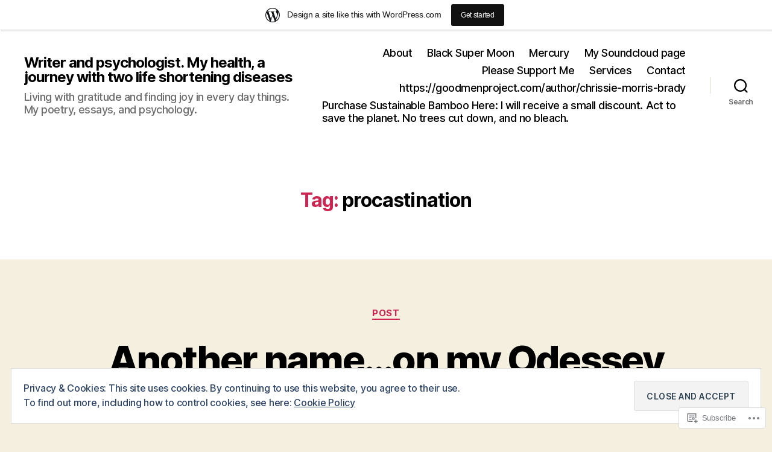

--- FILE ---
content_type: text/html; charset=UTF-8
request_url: https://chrissiemorrisbrady.wordpress.com/tag/procastination/
body_size: 26698
content:
<!DOCTYPE html>

<html class="no-js" lang="en">

	<head>

		<meta charset="UTF-8">
		<meta name="viewport" content="width=device-width, initial-scale=1.0">

		<link rel="profile" href="https://gmpg.org/xfn/11">

		<title>procastination &#8211; Writer and psychologist. My health, a journey with two life shortening diseases</title>
<meta name='robots' content='max-image-preview:large' />
<link rel='dns-prefetch' href='//s0.wp.com' />
<link rel='dns-prefetch' href='//af.pubmine.com' />
<link rel="alternate" type="application/rss+xml" title="Writer and psychologist. My health, a journey with two life shortening diseases &raquo; Feed" href="https://chrissiemorrisbrady.wordpress.com/feed/" />
<link rel="alternate" type="application/rss+xml" title="Writer and psychologist. My health, a journey with two life shortening diseases &raquo; Comments Feed" href="https://chrissiemorrisbrady.wordpress.com/comments/feed/" />
<link rel="alternate" type="application/rss+xml" title="Writer and psychologist. My health, a journey with two life shortening diseases &raquo; procastination Tag Feed" href="https://chrissiemorrisbrady.wordpress.com/tag/procastination/feed/" />
	<script type="text/javascript">
		/* <![CDATA[ */
		function addLoadEvent(func) {
			var oldonload = window.onload;
			if (typeof window.onload != 'function') {
				window.onload = func;
			} else {
				window.onload = function () {
					oldonload();
					func();
				}
			}
		}
		/* ]]> */
	</script>
	<link crossorigin='anonymous' rel='stylesheet' id='all-css-0-1' href='/_static/??-eJxtjEsOwjAMRC9EMBUoiAXiLG6wojTOR7WjiNuTdoGEYDkz7w30alzJSlkhNVO5+ZAFenh6UgFqYy0xkGHsoJQqo5KA6Ivp6EQO8P+AQxzYQlrRRbOnH3zm4j9CwjWShuzNjCsM9LvZ5Ee6T1c72cvpZs/LG8VZRLg=&cssminify=yes' type='text/css' media='all' />
<style id='wp-emoji-styles-inline-css'>

	img.wp-smiley, img.emoji {
		display: inline !important;
		border: none !important;
		box-shadow: none !important;
		height: 1em !important;
		width: 1em !important;
		margin: 0 0.07em !important;
		vertical-align: -0.1em !important;
		background: none !important;
		padding: 0 !important;
	}
/*# sourceURL=wp-emoji-styles-inline-css */
</style>
<link crossorigin='anonymous' rel='stylesheet' id='all-css-2-1' href='/wp-content/plugins/gutenberg-core/v22.2.0/build/styles/block-library/style.css?m=1764855221i&cssminify=yes' type='text/css' media='all' />
<style id='wp-block-library-inline-css'>
.has-text-align-justify {
	text-align:justify;
}
.has-text-align-justify{text-align:justify;}

/*# sourceURL=wp-block-library-inline-css */
</style><style id='global-styles-inline-css'>
:root{--wp--preset--aspect-ratio--square: 1;--wp--preset--aspect-ratio--4-3: 4/3;--wp--preset--aspect-ratio--3-4: 3/4;--wp--preset--aspect-ratio--3-2: 3/2;--wp--preset--aspect-ratio--2-3: 2/3;--wp--preset--aspect-ratio--16-9: 16/9;--wp--preset--aspect-ratio--9-16: 9/16;--wp--preset--color--black: #000000;--wp--preset--color--cyan-bluish-gray: #abb8c3;--wp--preset--color--white: #ffffff;--wp--preset--color--pale-pink: #f78da7;--wp--preset--color--vivid-red: #cf2e2e;--wp--preset--color--luminous-vivid-orange: #ff6900;--wp--preset--color--luminous-vivid-amber: #fcb900;--wp--preset--color--light-green-cyan: #7bdcb5;--wp--preset--color--vivid-green-cyan: #00d084;--wp--preset--color--pale-cyan-blue: #8ed1fc;--wp--preset--color--vivid-cyan-blue: #0693e3;--wp--preset--color--vivid-purple: #9b51e0;--wp--preset--color--accent: #cd2653;--wp--preset--color--primary: #000000;--wp--preset--color--secondary: #6d6d6d;--wp--preset--color--subtle-background: #dcd7ca;--wp--preset--color--background: #f5efe0;--wp--preset--gradient--vivid-cyan-blue-to-vivid-purple: linear-gradient(135deg,rgb(6,147,227) 0%,rgb(155,81,224) 100%);--wp--preset--gradient--light-green-cyan-to-vivid-green-cyan: linear-gradient(135deg,rgb(122,220,180) 0%,rgb(0,208,130) 100%);--wp--preset--gradient--luminous-vivid-amber-to-luminous-vivid-orange: linear-gradient(135deg,rgb(252,185,0) 0%,rgb(255,105,0) 100%);--wp--preset--gradient--luminous-vivid-orange-to-vivid-red: linear-gradient(135deg,rgb(255,105,0) 0%,rgb(207,46,46) 100%);--wp--preset--gradient--very-light-gray-to-cyan-bluish-gray: linear-gradient(135deg,rgb(238,238,238) 0%,rgb(169,184,195) 100%);--wp--preset--gradient--cool-to-warm-spectrum: linear-gradient(135deg,rgb(74,234,220) 0%,rgb(151,120,209) 20%,rgb(207,42,186) 40%,rgb(238,44,130) 60%,rgb(251,105,98) 80%,rgb(254,248,76) 100%);--wp--preset--gradient--blush-light-purple: linear-gradient(135deg,rgb(255,206,236) 0%,rgb(152,150,240) 100%);--wp--preset--gradient--blush-bordeaux: linear-gradient(135deg,rgb(254,205,165) 0%,rgb(254,45,45) 50%,rgb(107,0,62) 100%);--wp--preset--gradient--luminous-dusk: linear-gradient(135deg,rgb(255,203,112) 0%,rgb(199,81,192) 50%,rgb(65,88,208) 100%);--wp--preset--gradient--pale-ocean: linear-gradient(135deg,rgb(255,245,203) 0%,rgb(182,227,212) 50%,rgb(51,167,181) 100%);--wp--preset--gradient--electric-grass: linear-gradient(135deg,rgb(202,248,128) 0%,rgb(113,206,126) 100%);--wp--preset--gradient--midnight: linear-gradient(135deg,rgb(2,3,129) 0%,rgb(40,116,252) 100%);--wp--preset--font-size--small: 18px;--wp--preset--font-size--medium: 20px;--wp--preset--font-size--large: 26.25px;--wp--preset--font-size--x-large: 42px;--wp--preset--font-size--normal: 21px;--wp--preset--font-size--larger: 32px;--wp--preset--font-family--albert-sans: 'Albert Sans', sans-serif;--wp--preset--font-family--alegreya: Alegreya, serif;--wp--preset--font-family--arvo: Arvo, serif;--wp--preset--font-family--bodoni-moda: 'Bodoni Moda', serif;--wp--preset--font-family--bricolage-grotesque: 'Bricolage Grotesque', sans-serif;--wp--preset--font-family--cabin: Cabin, sans-serif;--wp--preset--font-family--chivo: Chivo, sans-serif;--wp--preset--font-family--commissioner: Commissioner, sans-serif;--wp--preset--font-family--cormorant: Cormorant, serif;--wp--preset--font-family--courier-prime: 'Courier Prime', monospace;--wp--preset--font-family--crimson-pro: 'Crimson Pro', serif;--wp--preset--font-family--dm-mono: 'DM Mono', monospace;--wp--preset--font-family--dm-sans: 'DM Sans', sans-serif;--wp--preset--font-family--dm-serif-display: 'DM Serif Display', serif;--wp--preset--font-family--domine: Domine, serif;--wp--preset--font-family--eb-garamond: 'EB Garamond', serif;--wp--preset--font-family--epilogue: Epilogue, sans-serif;--wp--preset--font-family--fahkwang: Fahkwang, sans-serif;--wp--preset--font-family--figtree: Figtree, sans-serif;--wp--preset--font-family--fira-sans: 'Fira Sans', sans-serif;--wp--preset--font-family--fjalla-one: 'Fjalla One', sans-serif;--wp--preset--font-family--fraunces: Fraunces, serif;--wp--preset--font-family--gabarito: Gabarito, system-ui;--wp--preset--font-family--ibm-plex-mono: 'IBM Plex Mono', monospace;--wp--preset--font-family--ibm-plex-sans: 'IBM Plex Sans', sans-serif;--wp--preset--font-family--ibarra-real-nova: 'Ibarra Real Nova', serif;--wp--preset--font-family--instrument-serif: 'Instrument Serif', serif;--wp--preset--font-family--inter: Inter, sans-serif;--wp--preset--font-family--josefin-sans: 'Josefin Sans', sans-serif;--wp--preset--font-family--jost: Jost, sans-serif;--wp--preset--font-family--libre-baskerville: 'Libre Baskerville', serif;--wp--preset--font-family--libre-franklin: 'Libre Franklin', sans-serif;--wp--preset--font-family--literata: Literata, serif;--wp--preset--font-family--lora: Lora, serif;--wp--preset--font-family--merriweather: Merriweather, serif;--wp--preset--font-family--montserrat: Montserrat, sans-serif;--wp--preset--font-family--newsreader: Newsreader, serif;--wp--preset--font-family--noto-sans-mono: 'Noto Sans Mono', sans-serif;--wp--preset--font-family--nunito: Nunito, sans-serif;--wp--preset--font-family--open-sans: 'Open Sans', sans-serif;--wp--preset--font-family--overpass: Overpass, sans-serif;--wp--preset--font-family--pt-serif: 'PT Serif', serif;--wp--preset--font-family--petrona: Petrona, serif;--wp--preset--font-family--piazzolla: Piazzolla, serif;--wp--preset--font-family--playfair-display: 'Playfair Display', serif;--wp--preset--font-family--plus-jakarta-sans: 'Plus Jakarta Sans', sans-serif;--wp--preset--font-family--poppins: Poppins, sans-serif;--wp--preset--font-family--raleway: Raleway, sans-serif;--wp--preset--font-family--roboto: Roboto, sans-serif;--wp--preset--font-family--roboto-slab: 'Roboto Slab', serif;--wp--preset--font-family--rubik: Rubik, sans-serif;--wp--preset--font-family--rufina: Rufina, serif;--wp--preset--font-family--sora: Sora, sans-serif;--wp--preset--font-family--source-sans-3: 'Source Sans 3', sans-serif;--wp--preset--font-family--source-serif-4: 'Source Serif 4', serif;--wp--preset--font-family--space-mono: 'Space Mono', monospace;--wp--preset--font-family--syne: Syne, sans-serif;--wp--preset--font-family--texturina: Texturina, serif;--wp--preset--font-family--urbanist: Urbanist, sans-serif;--wp--preset--font-family--work-sans: 'Work Sans', sans-serif;--wp--preset--spacing--20: 0.44rem;--wp--preset--spacing--30: 0.67rem;--wp--preset--spacing--40: 1rem;--wp--preset--spacing--50: 1.5rem;--wp--preset--spacing--60: 2.25rem;--wp--preset--spacing--70: 3.38rem;--wp--preset--spacing--80: 5.06rem;--wp--preset--shadow--natural: 6px 6px 9px rgba(0, 0, 0, 0.2);--wp--preset--shadow--deep: 12px 12px 50px rgba(0, 0, 0, 0.4);--wp--preset--shadow--sharp: 6px 6px 0px rgba(0, 0, 0, 0.2);--wp--preset--shadow--outlined: 6px 6px 0px -3px rgb(255, 255, 255), 6px 6px rgb(0, 0, 0);--wp--preset--shadow--crisp: 6px 6px 0px rgb(0, 0, 0);}:where(.is-layout-flex){gap: 0.5em;}:where(.is-layout-grid){gap: 0.5em;}body .is-layout-flex{display: flex;}.is-layout-flex{flex-wrap: wrap;align-items: center;}.is-layout-flex > :is(*, div){margin: 0;}body .is-layout-grid{display: grid;}.is-layout-grid > :is(*, div){margin: 0;}:where(.wp-block-columns.is-layout-flex){gap: 2em;}:where(.wp-block-columns.is-layout-grid){gap: 2em;}:where(.wp-block-post-template.is-layout-flex){gap: 1.25em;}:where(.wp-block-post-template.is-layout-grid){gap: 1.25em;}.has-black-color{color: var(--wp--preset--color--black) !important;}.has-cyan-bluish-gray-color{color: var(--wp--preset--color--cyan-bluish-gray) !important;}.has-white-color{color: var(--wp--preset--color--white) !important;}.has-pale-pink-color{color: var(--wp--preset--color--pale-pink) !important;}.has-vivid-red-color{color: var(--wp--preset--color--vivid-red) !important;}.has-luminous-vivid-orange-color{color: var(--wp--preset--color--luminous-vivid-orange) !important;}.has-luminous-vivid-amber-color{color: var(--wp--preset--color--luminous-vivid-amber) !important;}.has-light-green-cyan-color{color: var(--wp--preset--color--light-green-cyan) !important;}.has-vivid-green-cyan-color{color: var(--wp--preset--color--vivid-green-cyan) !important;}.has-pale-cyan-blue-color{color: var(--wp--preset--color--pale-cyan-blue) !important;}.has-vivid-cyan-blue-color{color: var(--wp--preset--color--vivid-cyan-blue) !important;}.has-vivid-purple-color{color: var(--wp--preset--color--vivid-purple) !important;}.has-black-background-color{background-color: var(--wp--preset--color--black) !important;}.has-cyan-bluish-gray-background-color{background-color: var(--wp--preset--color--cyan-bluish-gray) !important;}.has-white-background-color{background-color: var(--wp--preset--color--white) !important;}.has-pale-pink-background-color{background-color: var(--wp--preset--color--pale-pink) !important;}.has-vivid-red-background-color{background-color: var(--wp--preset--color--vivid-red) !important;}.has-luminous-vivid-orange-background-color{background-color: var(--wp--preset--color--luminous-vivid-orange) !important;}.has-luminous-vivid-amber-background-color{background-color: var(--wp--preset--color--luminous-vivid-amber) !important;}.has-light-green-cyan-background-color{background-color: var(--wp--preset--color--light-green-cyan) !important;}.has-vivid-green-cyan-background-color{background-color: var(--wp--preset--color--vivid-green-cyan) !important;}.has-pale-cyan-blue-background-color{background-color: var(--wp--preset--color--pale-cyan-blue) !important;}.has-vivid-cyan-blue-background-color{background-color: var(--wp--preset--color--vivid-cyan-blue) !important;}.has-vivid-purple-background-color{background-color: var(--wp--preset--color--vivid-purple) !important;}.has-black-border-color{border-color: var(--wp--preset--color--black) !important;}.has-cyan-bluish-gray-border-color{border-color: var(--wp--preset--color--cyan-bluish-gray) !important;}.has-white-border-color{border-color: var(--wp--preset--color--white) !important;}.has-pale-pink-border-color{border-color: var(--wp--preset--color--pale-pink) !important;}.has-vivid-red-border-color{border-color: var(--wp--preset--color--vivid-red) !important;}.has-luminous-vivid-orange-border-color{border-color: var(--wp--preset--color--luminous-vivid-orange) !important;}.has-luminous-vivid-amber-border-color{border-color: var(--wp--preset--color--luminous-vivid-amber) !important;}.has-light-green-cyan-border-color{border-color: var(--wp--preset--color--light-green-cyan) !important;}.has-vivid-green-cyan-border-color{border-color: var(--wp--preset--color--vivid-green-cyan) !important;}.has-pale-cyan-blue-border-color{border-color: var(--wp--preset--color--pale-cyan-blue) !important;}.has-vivid-cyan-blue-border-color{border-color: var(--wp--preset--color--vivid-cyan-blue) !important;}.has-vivid-purple-border-color{border-color: var(--wp--preset--color--vivid-purple) !important;}.has-vivid-cyan-blue-to-vivid-purple-gradient-background{background: var(--wp--preset--gradient--vivid-cyan-blue-to-vivid-purple) !important;}.has-light-green-cyan-to-vivid-green-cyan-gradient-background{background: var(--wp--preset--gradient--light-green-cyan-to-vivid-green-cyan) !important;}.has-luminous-vivid-amber-to-luminous-vivid-orange-gradient-background{background: var(--wp--preset--gradient--luminous-vivid-amber-to-luminous-vivid-orange) !important;}.has-luminous-vivid-orange-to-vivid-red-gradient-background{background: var(--wp--preset--gradient--luminous-vivid-orange-to-vivid-red) !important;}.has-very-light-gray-to-cyan-bluish-gray-gradient-background{background: var(--wp--preset--gradient--very-light-gray-to-cyan-bluish-gray) !important;}.has-cool-to-warm-spectrum-gradient-background{background: var(--wp--preset--gradient--cool-to-warm-spectrum) !important;}.has-blush-light-purple-gradient-background{background: var(--wp--preset--gradient--blush-light-purple) !important;}.has-blush-bordeaux-gradient-background{background: var(--wp--preset--gradient--blush-bordeaux) !important;}.has-luminous-dusk-gradient-background{background: var(--wp--preset--gradient--luminous-dusk) !important;}.has-pale-ocean-gradient-background{background: var(--wp--preset--gradient--pale-ocean) !important;}.has-electric-grass-gradient-background{background: var(--wp--preset--gradient--electric-grass) !important;}.has-midnight-gradient-background{background: var(--wp--preset--gradient--midnight) !important;}.has-small-font-size{font-size: var(--wp--preset--font-size--small) !important;}.has-medium-font-size{font-size: var(--wp--preset--font-size--medium) !important;}.has-large-font-size{font-size: var(--wp--preset--font-size--large) !important;}.has-x-large-font-size{font-size: var(--wp--preset--font-size--x-large) !important;}.has-albert-sans-font-family{font-family: var(--wp--preset--font-family--albert-sans) !important;}.has-alegreya-font-family{font-family: var(--wp--preset--font-family--alegreya) !important;}.has-arvo-font-family{font-family: var(--wp--preset--font-family--arvo) !important;}.has-bodoni-moda-font-family{font-family: var(--wp--preset--font-family--bodoni-moda) !important;}.has-bricolage-grotesque-font-family{font-family: var(--wp--preset--font-family--bricolage-grotesque) !important;}.has-cabin-font-family{font-family: var(--wp--preset--font-family--cabin) !important;}.has-chivo-font-family{font-family: var(--wp--preset--font-family--chivo) !important;}.has-commissioner-font-family{font-family: var(--wp--preset--font-family--commissioner) !important;}.has-cormorant-font-family{font-family: var(--wp--preset--font-family--cormorant) !important;}.has-courier-prime-font-family{font-family: var(--wp--preset--font-family--courier-prime) !important;}.has-crimson-pro-font-family{font-family: var(--wp--preset--font-family--crimson-pro) !important;}.has-dm-mono-font-family{font-family: var(--wp--preset--font-family--dm-mono) !important;}.has-dm-sans-font-family{font-family: var(--wp--preset--font-family--dm-sans) !important;}.has-dm-serif-display-font-family{font-family: var(--wp--preset--font-family--dm-serif-display) !important;}.has-domine-font-family{font-family: var(--wp--preset--font-family--domine) !important;}.has-eb-garamond-font-family{font-family: var(--wp--preset--font-family--eb-garamond) !important;}.has-epilogue-font-family{font-family: var(--wp--preset--font-family--epilogue) !important;}.has-fahkwang-font-family{font-family: var(--wp--preset--font-family--fahkwang) !important;}.has-figtree-font-family{font-family: var(--wp--preset--font-family--figtree) !important;}.has-fira-sans-font-family{font-family: var(--wp--preset--font-family--fira-sans) !important;}.has-fjalla-one-font-family{font-family: var(--wp--preset--font-family--fjalla-one) !important;}.has-fraunces-font-family{font-family: var(--wp--preset--font-family--fraunces) !important;}.has-gabarito-font-family{font-family: var(--wp--preset--font-family--gabarito) !important;}.has-ibm-plex-mono-font-family{font-family: var(--wp--preset--font-family--ibm-plex-mono) !important;}.has-ibm-plex-sans-font-family{font-family: var(--wp--preset--font-family--ibm-plex-sans) !important;}.has-ibarra-real-nova-font-family{font-family: var(--wp--preset--font-family--ibarra-real-nova) !important;}.has-instrument-serif-font-family{font-family: var(--wp--preset--font-family--instrument-serif) !important;}.has-inter-font-family{font-family: var(--wp--preset--font-family--inter) !important;}.has-josefin-sans-font-family{font-family: var(--wp--preset--font-family--josefin-sans) !important;}.has-jost-font-family{font-family: var(--wp--preset--font-family--jost) !important;}.has-libre-baskerville-font-family{font-family: var(--wp--preset--font-family--libre-baskerville) !important;}.has-libre-franklin-font-family{font-family: var(--wp--preset--font-family--libre-franklin) !important;}.has-literata-font-family{font-family: var(--wp--preset--font-family--literata) !important;}.has-lora-font-family{font-family: var(--wp--preset--font-family--lora) !important;}.has-merriweather-font-family{font-family: var(--wp--preset--font-family--merriweather) !important;}.has-montserrat-font-family{font-family: var(--wp--preset--font-family--montserrat) !important;}.has-newsreader-font-family{font-family: var(--wp--preset--font-family--newsreader) !important;}.has-noto-sans-mono-font-family{font-family: var(--wp--preset--font-family--noto-sans-mono) !important;}.has-nunito-font-family{font-family: var(--wp--preset--font-family--nunito) !important;}.has-open-sans-font-family{font-family: var(--wp--preset--font-family--open-sans) !important;}.has-overpass-font-family{font-family: var(--wp--preset--font-family--overpass) !important;}.has-pt-serif-font-family{font-family: var(--wp--preset--font-family--pt-serif) !important;}.has-petrona-font-family{font-family: var(--wp--preset--font-family--petrona) !important;}.has-piazzolla-font-family{font-family: var(--wp--preset--font-family--piazzolla) !important;}.has-playfair-display-font-family{font-family: var(--wp--preset--font-family--playfair-display) !important;}.has-plus-jakarta-sans-font-family{font-family: var(--wp--preset--font-family--plus-jakarta-sans) !important;}.has-poppins-font-family{font-family: var(--wp--preset--font-family--poppins) !important;}.has-raleway-font-family{font-family: var(--wp--preset--font-family--raleway) !important;}.has-roboto-font-family{font-family: var(--wp--preset--font-family--roboto) !important;}.has-roboto-slab-font-family{font-family: var(--wp--preset--font-family--roboto-slab) !important;}.has-rubik-font-family{font-family: var(--wp--preset--font-family--rubik) !important;}.has-rufina-font-family{font-family: var(--wp--preset--font-family--rufina) !important;}.has-sora-font-family{font-family: var(--wp--preset--font-family--sora) !important;}.has-source-sans-3-font-family{font-family: var(--wp--preset--font-family--source-sans-3) !important;}.has-source-serif-4-font-family{font-family: var(--wp--preset--font-family--source-serif-4) !important;}.has-space-mono-font-family{font-family: var(--wp--preset--font-family--space-mono) !important;}.has-syne-font-family{font-family: var(--wp--preset--font-family--syne) !important;}.has-texturina-font-family{font-family: var(--wp--preset--font-family--texturina) !important;}.has-urbanist-font-family{font-family: var(--wp--preset--font-family--urbanist) !important;}.has-work-sans-font-family{font-family: var(--wp--preset--font-family--work-sans) !important;}
/*# sourceURL=global-styles-inline-css */
</style>

<style id='classic-theme-styles-inline-css'>
/*! This file is auto-generated */
.wp-block-button__link{color:#fff;background-color:#32373c;border-radius:9999px;box-shadow:none;text-decoration:none;padding:calc(.667em + 2px) calc(1.333em + 2px);font-size:1.125em}.wp-block-file__button{background:#32373c;color:#fff;text-decoration:none}
/*# sourceURL=/wp-includes/css/classic-themes.min.css */
</style>
<link crossorigin='anonymous' rel='stylesheet' id='all-css-4-1' href='/_static/??-eJx9jtsOgjAQRH/I7QZQ5MX4LbSsWm2hYbcS/t4lJGri5WUeJudMBqcEbuiFesEU8tn3jG6wYXA3xtIUjSmAfUyBYKS72WLnWZ4EsMyBjGPe4NtQzPDaGkn7mFpZiEidbylQVOyfNiV1wNo0EjNoRp8jyEVF/vDWGlO2KJMW85r4/dwvumUm0cPMeFIUvOLjYh/jodjXu6ppyqq+PgD37HGv&cssminify=yes' type='text/css' media='all' />
<style id='twentytwenty-style-inline-css'>
.color-accent,.color-accent-hover:hover,.color-accent-hover:focus,:root .has-accent-color,.has-drop-cap:not(:focus):first-letter,.wp-block-button.is-style-outline,a { color: #cd2653; }blockquote,.border-color-accent,.border-color-accent-hover:hover,.border-color-accent-hover:focus { border-color: #cd2653; }button,.button,.faux-button,.wp-block-button__link,.wp-block-file .wp-block-file__button,input[type="button"],input[type="reset"],input[type="submit"],.bg-accent,.bg-accent-hover:hover,.bg-accent-hover:focus,:root .has-accent-background-color,.comment-reply-link { background-color: #cd2653; }.fill-children-accent,.fill-children-accent * { fill: #cd2653; }body,.entry-title a,:root .has-primary-color { color: #000000; }:root .has-primary-background-color { background-color: #000000; }cite,figcaption,.wp-caption-text,.post-meta,.entry-content .wp-block-archives li,.entry-content .wp-block-categories li,.entry-content .wp-block-latest-posts li,.wp-block-latest-comments__comment-date,.wp-block-latest-posts__post-date,.wp-block-embed figcaption,.wp-block-image figcaption,.wp-block-pullquote cite,.comment-metadata,.comment-respond .comment-notes,.comment-respond .logged-in-as,.pagination .dots,.entry-content hr:not(.has-background),hr.styled-separator,:root .has-secondary-color { color: #6d6d6d; }:root .has-secondary-background-color { background-color: #6d6d6d; }pre,fieldset,input,textarea,table,table *,hr { border-color: #dcd7ca; }caption,code,code,kbd,samp,.wp-block-table.is-style-stripes tbody tr:nth-child(odd),:root .has-subtle-background-background-color { background-color: #dcd7ca; }.wp-block-table.is-style-stripes { border-bottom-color: #dcd7ca; }.wp-block-latest-posts.is-grid li { border-top-color: #dcd7ca; }:root .has-subtle-background-color { color: #dcd7ca; }body:not(.overlay-header) .primary-menu > li > a,body:not(.overlay-header) .primary-menu > li > .icon,.modal-menu a,.footer-menu a, .footer-widgets a:where(:not(.wp-block-button__link)),#site-footer .wp-block-button.is-style-outline,.wp-block-pullquote:before,.singular:not(.overlay-header) .entry-header a,.archive-header a,.header-footer-group .color-accent,.header-footer-group .color-accent-hover:hover { color: #cd2653; }.social-icons a,#site-footer button:not(.toggle),#site-footer .button,#site-footer .faux-button,#site-footer .wp-block-button__link,#site-footer .wp-block-file__button,#site-footer input[type="button"],#site-footer input[type="reset"],#site-footer input[type="submit"] { background-color: #cd2653; }.header-footer-group,body:not(.overlay-header) #site-header .toggle,.menu-modal .toggle { color: #000000; }body:not(.overlay-header) .primary-menu ul { background-color: #000000; }body:not(.overlay-header) .primary-menu > li > ul:after { border-bottom-color: #000000; }body:not(.overlay-header) .primary-menu ul ul:after { border-left-color: #000000; }.site-description,body:not(.overlay-header) .toggle-inner .toggle-text,.widget .post-date,.widget .rss-date,.widget_archive li,.widget_categories li,.widget cite,.widget_pages li,.widget_meta li,.widget_nav_menu li,.powered-by-wordpress,.footer-credits .privacy-policy,.to-the-top,.singular .entry-header .post-meta,.singular:not(.overlay-header) .entry-header .post-meta a { color: #6d6d6d; }.header-footer-group pre,.header-footer-group fieldset,.header-footer-group input,.header-footer-group textarea,.header-footer-group table,.header-footer-group table *,.footer-nav-widgets-wrapper,#site-footer,.menu-modal nav *,.footer-widgets-outer-wrapper,.footer-top { border-color: #dcd7ca; }.header-footer-group table caption,body:not(.overlay-header) .header-inner .toggle-wrapper::before { background-color: #dcd7ca; }
/*# sourceURL=twentytwenty-style-inline-css */
</style>
<link crossorigin='anonymous' rel='stylesheet' id='print-css-5-1' href='/wp-content/themes/pub/twentytwenty/print.css?m=1732786075i&cssminify=yes' type='text/css' media='print' />
<link crossorigin='anonymous' rel='stylesheet' id='all-css-6-1' href='/_static/??-eJx9jsEKwjAQRH/IuFQr9SJ+S4xrTN1kQ3dD6d+bqoeI4GWYgXnDwJyN46SYFGIxmYoPSWBEzdY9Phki8yrXQiigd4xolJkEHMdsFXSu/PLWrRPZQDP76gvkcvnqQUgORBdCM+e688M1dya8EPtqPdRWE/9BHtkQO6uhnm+DuZEN04qe46kbDvvdsR+6fnwCWn9lKA==&cssminify=yes' type='text/css' media='all' />
<style id='jetpack-global-styles-frontend-style-inline-css'>
:root { --font-headings: unset; --font-base: unset; --font-headings-default: -apple-system,BlinkMacSystemFont,"Segoe UI",Roboto,Oxygen-Sans,Ubuntu,Cantarell,"Helvetica Neue",sans-serif; --font-base-default: -apple-system,BlinkMacSystemFont,"Segoe UI",Roboto,Oxygen-Sans,Ubuntu,Cantarell,"Helvetica Neue",sans-serif;}
/*# sourceURL=jetpack-global-styles-frontend-style-inline-css */
</style>
<link crossorigin='anonymous' rel='stylesheet' id='all-css-8-1' href='/_static/??-eJyNjcEKwjAQRH/IuFRT6kX8FNkmS5K6yQY3Qfx7bfEiXrwM82B4A49qnJRGpUHupnIPqSgs1Cq624chi6zhO5OCRryTR++fW00l7J3qDv43XVNxoOISsmEJol/wY2uR8vs3WggsM/I6uOTzMI3Hw8lOg11eUT1JKA==&cssminify=yes' type='text/css' media='all' />
<script id="jetpack-mu-wpcom-settings-js-before">
var JETPACK_MU_WPCOM_SETTINGS = {"assetsUrl":"https://s0.wp.com/wp-content/mu-plugins/jetpack-mu-wpcom-plugin/moon/jetpack_vendor/automattic/jetpack-mu-wpcom/src/build/"};
//# sourceURL=jetpack-mu-wpcom-settings-js-before
</script>
<script crossorigin='anonymous' type='text/javascript'  src='/wp-content/js/rlt-proxy.js?m=1720530689i'></script>
<script id="rlt-proxy-js-after">
	rltInitialize( {"token":null,"iframeOrigins":["https:\/\/widgets.wp.com"]} );
//# sourceURL=rlt-proxy-js-after
</script>
<script crossorigin='anonymous' src="https://s0.wp.com/wp-content/themes/pub/twentytwenty/assets/js/index.js?m=1765388236i&amp;ver=3.0-wpcom" id="twentytwenty-js-js" defer data-wp-strategy="defer"></script>
<script id="wpcom-actionbar-placeholder-js-extra">
var actionbardata = {"siteID":"104983721","postID":"0","siteURL":"https://chrissiemorrisbrady.wordpress.com","xhrURL":"https://chrissiemorrisbrady.wordpress.com/wp-admin/admin-ajax.php","nonce":"4da4b0dc14","isLoggedIn":"","statusMessage":"","subsEmailDefault":"instantly","proxyScriptUrl":"https://s0.wp.com/wp-content/js/wpcom-proxy-request.js?m=1513050504i&amp;ver=20211021","i18n":{"followedText":"New posts from this site will now appear in your \u003Ca href=\"https://wordpress.com/reader\"\u003EReader\u003C/a\u003E","foldBar":"Collapse this bar","unfoldBar":"Expand this bar","shortLinkCopied":"Shortlink copied to clipboard."}};
//# sourceURL=wpcom-actionbar-placeholder-js-extra
</script>
<script crossorigin='anonymous' type='text/javascript'  src='/wp-content/blog-plugins/wordads-classes/js/cmp/v2/cmp-non-gdpr.js?m=1707933448i'></script>
<link rel="EditURI" type="application/rsd+xml" title="RSD" href="https://chrissiemorrisbrady.wordpress.com/xmlrpc.php?rsd" />
<meta name="generator" content="WordPress.com" />

<!-- Jetpack Open Graph Tags -->
<meta property="og:type" content="website" />
<meta property="og:title" content="procastination &#8211; Writer and psychologist. My health, a journey with two life shortening diseases" />
<meta property="og:url" content="https://chrissiemorrisbrady.wordpress.com/tag/procastination/" />
<meta property="og:site_name" content="Writer and psychologist. My health, a journey with two life shortening diseases" />
<meta property="og:image" content="https://chrissiemorrisbrady.wordpress.com/wp-content/uploads/2019/08/crowd.jpg?w=200" />
<meta property="og:image:width" content="200" />
<meta property="og:image:height" content="200" />
<meta property="og:image:alt" content="" />
<meta property="og:locale" content="en_US" />
<meta property="fb:app_id" content="249643311490" />
<meta name="twitter:creator" content="@Chrissiewrite" />
<meta name="twitter:site" content="@Chrissiewrite" />

<!-- End Jetpack Open Graph Tags -->
<link rel="search" type="application/opensearchdescription+xml" href="https://chrissiemorrisbrady.wordpress.com/osd.xml" title="Writer and psychologist. My health, a journey with two life shortening diseases" />
<link rel="search" type="application/opensearchdescription+xml" href="https://s1.wp.com/opensearch.xml" title="WordPress.com" />
<script>
document.documentElement.className = document.documentElement.className.replace( 'no-js', 'js' );
//# sourceURL=twentytwenty_no_js_class
</script>
<style>.recentcomments a{display:inline !important;padding:0 !important;margin:0 !important;}</style>		<style type="text/css">
			.recentcomments a {
				display: inline !important;
				padding: 0 !important;
				margin: 0 !important;
			}

			table.recentcommentsavatartop img.avatar, table.recentcommentsavatarend img.avatar {
				border: 0px;
				margin: 0;
			}

			table.recentcommentsavatartop a, table.recentcommentsavatarend a {
				border: 0px !important;
				background-color: transparent !important;
			}

			td.recentcommentsavatarend, td.recentcommentsavatartop {
				padding: 0px 0px 1px 0px;
				margin: 0px;
			}

			td.recentcommentstextend {
				border: none !important;
				padding: 0px 0px 2px 10px;
			}

			.rtl td.recentcommentstextend {
				padding: 0px 10px 2px 0px;
			}

			td.recentcommentstexttop {
				border: none;
				padding: 0px 0px 0px 10px;
			}

			.rtl td.recentcommentstexttop {
				padding: 0px 10px 0px 0px;
			}
		</style>
		<meta name="description" content="Posts about procastination written by Chrisssie Morris Brady" />
<script>
var wa_client = {}; wa_client.cmd = []; wa_client.config = { 'blog_id': 104983721, 'blog_language': 'en', 'is_wordads': false, 'hosting_type': 0, 'afp_account_id': null, 'afp_host_id': 5038568878849053, 'theme': 'pub/twentytwenty', '_': { 'title': 'Advertisement', 'privacy_settings': 'Privacy Settings' }, 'formats': [ 'belowpost', 'bottom_sticky', 'sidebar_sticky_right', 'sidebar', 'gutenberg_rectangle', 'gutenberg_leaderboard', 'gutenberg_mobile_leaderboard', 'gutenberg_skyscraper' ] };
</script>
		<script type="text/javascript">

			window.doNotSellCallback = function() {

				var linkElements = [
					'a[href="https://wordpress.com/?ref=footer_blog"]',
					'a[href="https://wordpress.com/?ref=footer_website"]',
					'a[href="https://wordpress.com/?ref=vertical_footer"]',
					'a[href^="https://wordpress.com/?ref=footer_segment_"]',
				].join(',');

				var dnsLink = document.createElement( 'a' );
				dnsLink.href = 'https://wordpress.com/advertising-program-optout/';
				dnsLink.classList.add( 'do-not-sell-link' );
				dnsLink.rel = 'nofollow';
				dnsLink.style.marginLeft = '0.5em';
				dnsLink.textContent = 'Do Not Sell or Share My Personal Information';

				var creditLinks = document.querySelectorAll( linkElements );

				if ( 0 === creditLinks.length ) {
					return false;
				}

				Array.prototype.forEach.call( creditLinks, function( el ) {
					el.insertAdjacentElement( 'afterend', dnsLink );
				});

				return true;
			};

		</script>
		<link rel="icon" href="https://chrissiemorrisbrady.wordpress.com/wp-content/uploads/2019/08/crowd.jpg?w=32" sizes="32x32" />
<link rel="icon" href="https://chrissiemorrisbrady.wordpress.com/wp-content/uploads/2019/08/crowd.jpg?w=192" sizes="192x192" />
<link rel="apple-touch-icon" href="https://chrissiemorrisbrady.wordpress.com/wp-content/uploads/2019/08/crowd.jpg?w=180" />
<meta name="msapplication-TileImage" content="https://chrissiemorrisbrady.wordpress.com/wp-content/uploads/2019/08/crowd.jpg?w=250" />
<script type="text/javascript">
	window.google_analytics_uacct = "UA-52447-2";
</script>

<script type="text/javascript">
	var _gaq = _gaq || [];
	_gaq.push(['_setAccount', 'UA-52447-2']);
	_gaq.push(['_gat._anonymizeIp']);
	_gaq.push(['_setDomainName', 'wordpress.com']);
	_gaq.push(['_initData']);
	_gaq.push(['_trackPageview']);

	(function() {
		var ga = document.createElement('script'); ga.type = 'text/javascript'; ga.async = true;
		ga.src = ('https:' == document.location.protocol ? 'https://ssl' : 'http://www') + '.google-analytics.com/ga.js';
		(document.getElementsByTagName('head')[0] || document.getElementsByTagName('body')[0]).appendChild(ga);
	})();
</script>

	</head>

	<body class="archive tag tag-procastination tag-625151 wp-embed-responsive wp-theme-pubtwentytwenty customizer-styles-applied enable-search-modal has-no-pagination showing-comments show-avatars footer-top-visible jetpack-reblog-enabled has-marketing-bar has-marketing-bar-theme-twenty-twenty">

		<a class="skip-link screen-reader-text" href="#site-content">Skip to the content</a>
		<header id="site-header" class="header-footer-group">

			<div class="header-inner section-inner">

				<div class="header-titles-wrapper">

					
						<button class="toggle search-toggle mobile-search-toggle" data-toggle-target=".search-modal" data-toggle-body-class="showing-search-modal" data-set-focus=".search-modal .search-field" aria-expanded="false">
							<span class="toggle-inner">
								<span class="toggle-icon">
									<svg class="svg-icon" aria-hidden="true" role="img" focusable="false" xmlns="http://www.w3.org/2000/svg" width="23" height="23" viewBox="0 0 23 23"><path d="M38.710696,48.0601792 L43,52.3494831 L41.3494831,54 L37.0601792,49.710696 C35.2632422,51.1481185 32.9839107,52.0076499 30.5038249,52.0076499 C24.7027226,52.0076499 20,47.3049272 20,41.5038249 C20,35.7027226 24.7027226,31 30.5038249,31 C36.3049272,31 41.0076499,35.7027226 41.0076499,41.5038249 C41.0076499,43.9839107 40.1481185,46.2632422 38.710696,48.0601792 Z M36.3875844,47.1716785 C37.8030221,45.7026647 38.6734666,43.7048964 38.6734666,41.5038249 C38.6734666,36.9918565 35.0157934,33.3341833 30.5038249,33.3341833 C25.9918565,33.3341833 22.3341833,36.9918565 22.3341833,41.5038249 C22.3341833,46.0157934 25.9918565,49.6734666 30.5038249,49.6734666 C32.7048964,49.6734666 34.7026647,48.8030221 36.1716785,47.3875844 C36.2023931,47.347638 36.2360451,47.3092237 36.2726343,47.2726343 C36.3092237,47.2360451 36.347638,47.2023931 36.3875844,47.1716785 Z" transform="translate(-20 -31)" /></svg>								</span>
								<span class="toggle-text">Search</span>
							</span>
						</button><!-- .search-toggle -->

					
					<div class="header-titles">

						<div class="site-title faux-heading"><a href="https://chrissiemorrisbrady.wordpress.com/" rel="home">Writer and psychologist. My health, a journey with two life shortening diseases</a></div><div class="site-description">Living with gratitude and finding joy in every day things. My poetry, essays, and psychology.</div><!-- .site-description -->
					</div><!-- .header-titles -->

					<button class="toggle nav-toggle mobile-nav-toggle" data-toggle-target=".menu-modal"  data-toggle-body-class="showing-menu-modal" aria-expanded="false" data-set-focus=".close-nav-toggle">
						<span class="toggle-inner">
							<span class="toggle-icon">
								<svg class="svg-icon" aria-hidden="true" role="img" focusable="false" xmlns="http://www.w3.org/2000/svg" width="26" height="7" viewBox="0 0 26 7"><path fill-rule="evenodd" d="M332.5,45 C330.567003,45 329,43.4329966 329,41.5 C329,39.5670034 330.567003,38 332.5,38 C334.432997,38 336,39.5670034 336,41.5 C336,43.4329966 334.432997,45 332.5,45 Z M342,45 C340.067003,45 338.5,43.4329966 338.5,41.5 C338.5,39.5670034 340.067003,38 342,38 C343.932997,38 345.5,39.5670034 345.5,41.5 C345.5,43.4329966 343.932997,45 342,45 Z M351.5,45 C349.567003,45 348,43.4329966 348,41.5 C348,39.5670034 349.567003,38 351.5,38 C353.432997,38 355,39.5670034 355,41.5 C355,43.4329966 353.432997,45 351.5,45 Z" transform="translate(-329 -38)" /></svg>							</span>
							<span class="toggle-text">Menu</span>
						</span>
					</button><!-- .nav-toggle -->

				</div><!-- .header-titles-wrapper -->

				<div class="header-navigation-wrapper">

					
							<nav class="primary-menu-wrapper" aria-label="Horizontal">

								<ul class="primary-menu reset-list-style">

								<li id="menu-item-11" class="menu-item menu-item-type-post_type menu-item-object-page menu-item-11"><a href="https://chrissiemorrisbrady.wordpress.com/about/">About</a></li>
<li id="menu-item-2116" class="menu-item menu-item-type-post_type menu-item-object-page menu-item-2116"><a href="https://chrissiemorrisbrady.wordpress.com/black-super-moon/">Black Super Moon</a></li>
<li id="menu-item-2155" class="menu-item menu-item-type-post_type menu-item-object-page menu-item-2155"><a href="https://chrissiemorrisbrady.wordpress.com/mercury/">Mercury</a></li>
<li id="menu-item-2647" class="menu-item menu-item-type-post_type menu-item-object-page menu-item-2647"><a href="https://chrissiemorrisbrady.wordpress.com/my-soundcloud-page/">My Soundcloud page</a></li>
<li id="menu-item-4421" class="menu-item menu-item-type-post_type menu-item-object-page menu-item-4421"><a href="https://chrissiemorrisbrady.wordpress.com/please-support-me/">Please Support Me</a></li>
<li id="menu-item-4464" class="menu-item menu-item-type-post_type menu-item-object-page menu-item-4464"><a href="https://chrissiemorrisbrady.wordpress.com/services/">Services</a></li>
<li id="menu-item-4685" class="menu-item menu-item-type-post_type menu-item-object-page menu-item-4685"><a href="https://chrissiemorrisbrady.wordpress.com/contact/">Contact</a></li>
<li id="menu-item-5744" class="menu-item menu-item-type-post_type menu-item-object-page menu-item-5744"><a href="https://chrissiemorrisbrady.wordpress.com/the-good-men-project-articles/">https://goodmenproject.com/author/chrissie-morris-brady</a></li>
<li id="menu-item-5911" class="menu-item menu-item-type-post_type menu-item-object-page menu-item-5911"><a href="https://chrissiemorrisbrady.wordpress.com/purchase-sustainable-bamboo-here-i-will-receive-a-small-discount-act-to-save-the-planet-no-trees-cut-down-and-no-bleach/">Purchase Sustainable Bamboo Here: I will receive a small discount. Act to save the planet. No trees cut down, and no bleach.</a></li>

								</ul>

							</nav><!-- .primary-menu-wrapper -->

						
						<div class="header-toggles hide-no-js">

						
							<div class="toggle-wrapper search-toggle-wrapper">

								<button class="toggle search-toggle desktop-search-toggle" data-toggle-target=".search-modal" data-toggle-body-class="showing-search-modal" data-set-focus=".search-modal .search-field" aria-expanded="false">
									<span class="toggle-inner">
										<svg class="svg-icon" aria-hidden="true" role="img" focusable="false" xmlns="http://www.w3.org/2000/svg" width="23" height="23" viewBox="0 0 23 23"><path d="M38.710696,48.0601792 L43,52.3494831 L41.3494831,54 L37.0601792,49.710696 C35.2632422,51.1481185 32.9839107,52.0076499 30.5038249,52.0076499 C24.7027226,52.0076499 20,47.3049272 20,41.5038249 C20,35.7027226 24.7027226,31 30.5038249,31 C36.3049272,31 41.0076499,35.7027226 41.0076499,41.5038249 C41.0076499,43.9839107 40.1481185,46.2632422 38.710696,48.0601792 Z M36.3875844,47.1716785 C37.8030221,45.7026647 38.6734666,43.7048964 38.6734666,41.5038249 C38.6734666,36.9918565 35.0157934,33.3341833 30.5038249,33.3341833 C25.9918565,33.3341833 22.3341833,36.9918565 22.3341833,41.5038249 C22.3341833,46.0157934 25.9918565,49.6734666 30.5038249,49.6734666 C32.7048964,49.6734666 34.7026647,48.8030221 36.1716785,47.3875844 C36.2023931,47.347638 36.2360451,47.3092237 36.2726343,47.2726343 C36.3092237,47.2360451 36.347638,47.2023931 36.3875844,47.1716785 Z" transform="translate(-20 -31)" /></svg>										<span class="toggle-text">Search</span>
									</span>
								</button><!-- .search-toggle -->

							</div>

							
						</div><!-- .header-toggles -->
						
				</div><!-- .header-navigation-wrapper -->

			</div><!-- .header-inner -->

			<div class="search-modal cover-modal header-footer-group" data-modal-target-string=".search-modal" role="dialog" aria-modal="true" aria-label="Search">

	<div class="search-modal-inner modal-inner">

		<div class="section-inner">

			<form role="search" aria-label="Search for:" method="get" class="search-form" action="https://chrissiemorrisbrady.wordpress.com/">
	<label for="search-form-1">
		<span class="screen-reader-text">
			Search for:		</span>
		<input type="search" id="search-form-1" class="search-field" placeholder="Search &hellip;" value="" name="s" />
	</label>
	<input type="submit" class="search-submit" value="Search" />
</form>

			<button class="toggle search-untoggle close-search-toggle fill-children-current-color" data-toggle-target=".search-modal" data-toggle-body-class="showing-search-modal" data-set-focus=".search-modal .search-field">
				<span class="screen-reader-text">
					Close search				</span>
				<svg class="svg-icon" aria-hidden="true" role="img" focusable="false" xmlns="http://www.w3.org/2000/svg" width="16" height="16" viewBox="0 0 16 16"><polygon fill="" fill-rule="evenodd" points="6.852 7.649 .399 1.195 1.445 .149 7.899 6.602 14.352 .149 15.399 1.195 8.945 7.649 15.399 14.102 14.352 15.149 7.899 8.695 1.445 15.149 .399 14.102" /></svg>			</button><!-- .search-toggle -->

		</div><!-- .section-inner -->

	</div><!-- .search-modal-inner -->

</div><!-- .menu-modal -->

		</header><!-- #site-header -->

		
<div class="menu-modal cover-modal header-footer-group" data-modal-target-string=".menu-modal">

	<div class="menu-modal-inner modal-inner">

		<div class="menu-wrapper section-inner">

			<div class="menu-top">

				<button class="toggle close-nav-toggle fill-children-current-color" data-toggle-target=".menu-modal" data-toggle-body-class="showing-menu-modal" data-set-focus=".menu-modal">
					<span class="toggle-text">Close Menu</span>
					<svg class="svg-icon" aria-hidden="true" role="img" focusable="false" xmlns="http://www.w3.org/2000/svg" width="16" height="16" viewBox="0 0 16 16"><polygon fill="" fill-rule="evenodd" points="6.852 7.649 .399 1.195 1.445 .149 7.899 6.602 14.352 .149 15.399 1.195 8.945 7.649 15.399 14.102 14.352 15.149 7.899 8.695 1.445 15.149 .399 14.102" /></svg>				</button><!-- .nav-toggle -->

				
					<nav class="mobile-menu" aria-label="Mobile">

						<ul class="modal-menu reset-list-style">

						<li class="menu-item menu-item-type-post_type menu-item-object-page menu-item-11"><div class="ancestor-wrapper"><a href="https://chrissiemorrisbrady.wordpress.com/about/">About</a></div><!-- .ancestor-wrapper --></li>
<li class="menu-item menu-item-type-post_type menu-item-object-page menu-item-2116"><div class="ancestor-wrapper"><a href="https://chrissiemorrisbrady.wordpress.com/black-super-moon/">Black Super Moon</a></div><!-- .ancestor-wrapper --></li>
<li class="menu-item menu-item-type-post_type menu-item-object-page menu-item-2155"><div class="ancestor-wrapper"><a href="https://chrissiemorrisbrady.wordpress.com/mercury/">Mercury</a></div><!-- .ancestor-wrapper --></li>
<li class="menu-item menu-item-type-post_type menu-item-object-page menu-item-2647"><div class="ancestor-wrapper"><a href="https://chrissiemorrisbrady.wordpress.com/my-soundcloud-page/">My Soundcloud page</a></div><!-- .ancestor-wrapper --></li>
<li class="menu-item menu-item-type-post_type menu-item-object-page menu-item-4421"><div class="ancestor-wrapper"><a href="https://chrissiemorrisbrady.wordpress.com/please-support-me/">Please Support Me</a></div><!-- .ancestor-wrapper --></li>
<li class="menu-item menu-item-type-post_type menu-item-object-page menu-item-4464"><div class="ancestor-wrapper"><a href="https://chrissiemorrisbrady.wordpress.com/services/">Services</a></div><!-- .ancestor-wrapper --></li>
<li class="menu-item menu-item-type-post_type menu-item-object-page menu-item-4685"><div class="ancestor-wrapper"><a href="https://chrissiemorrisbrady.wordpress.com/contact/">Contact</a></div><!-- .ancestor-wrapper --></li>
<li class="menu-item menu-item-type-post_type menu-item-object-page menu-item-5744"><div class="ancestor-wrapper"><a href="https://chrissiemorrisbrady.wordpress.com/the-good-men-project-articles/">https://goodmenproject.com/author/chrissie-morris-brady</a></div><!-- .ancestor-wrapper --></li>
<li class="menu-item menu-item-type-post_type menu-item-object-page menu-item-5911"><div class="ancestor-wrapper"><a href="https://chrissiemorrisbrady.wordpress.com/purchase-sustainable-bamboo-here-i-will-receive-a-small-discount-act-to-save-the-planet-no-trees-cut-down-and-no-bleach/">Purchase Sustainable Bamboo Here: I will receive a small discount. Act to save the planet. No trees cut down, and no bleach.</a></div><!-- .ancestor-wrapper --></li>

						</ul>

					</nav>

					
			</div><!-- .menu-top -->

			<div class="menu-bottom">

				
			</div><!-- .menu-bottom -->

		</div><!-- .menu-wrapper -->

	</div><!-- .menu-modal-inner -->

</div><!-- .menu-modal -->

<main id="site-content">

	
		<header class="archive-header has-text-align-center header-footer-group">

			<div class="archive-header-inner section-inner medium">

									<h1 class="archive-title"><span class="color-accent">Tag:</span> <span>procastination</span></h1>
				
				
			</div><!-- .archive-header-inner -->

		</header><!-- .archive-header -->

		
<article class="post-1048 post type-post status-publish format-standard hentry category-post tag-antibiotics tag-heart tag-procastination tag-swelling" id="post-1048">

	
<header class="entry-header has-text-align-center">

	<div class="entry-header-inner section-inner medium">

		
			<div class="entry-categories">
				<span class="screen-reader-text">
					Categories				</span>
				<div class="entry-categories-inner">
					<a href="https://chrissiemorrisbrady.wordpress.com/category/post/" rel="category tag">Post</a>				</div><!-- .entry-categories-inner -->
			</div><!-- .entry-categories -->

			<h2 class="entry-title heading-size-1"><a href="https://chrissiemorrisbrady.wordpress.com/2016/07/29/another-name-on-my-odessey/">Another name&#8230;on my&nbsp;Odessey</a></h2>
		<div class="post-meta-wrapper post-meta-single post-meta-single-top">

			<ul class="post-meta">

									<li class="post-author meta-wrapper">
						<span class="meta-icon">
							<span class="screen-reader-text">
								Post author							</span>
							<svg class="svg-icon" aria-hidden="true" role="img" focusable="false" xmlns="http://www.w3.org/2000/svg" width="18" height="20" viewBox="0 0 18 20"><path fill="" d="M18,19 C18,19.5522847 17.5522847,20 17,20 C16.4477153,20 16,19.5522847 16,19 L16,17 C16,15.3431458 14.6568542,14 13,14 L5,14 C3.34314575,14 2,15.3431458 2,17 L2,19 C2,19.5522847 1.55228475,20 1,20 C0.44771525,20 0,19.5522847 0,19 L0,17 C0,14.2385763 2.23857625,12 5,12 L13,12 C15.7614237,12 18,14.2385763 18,17 L18,19 Z M9,10 C6.23857625,10 4,7.76142375 4,5 C4,2.23857625 6.23857625,0 9,0 C11.7614237,0 14,2.23857625 14,5 C14,7.76142375 11.7614237,10 9,10 Z M9,8 C10.6568542,8 12,6.65685425 12,5 C12,3.34314575 10.6568542,2 9,2 C7.34314575,2 6,3.34314575 6,5 C6,6.65685425 7.34314575,8 9,8 Z" /></svg>						</span>
						<span class="meta-text">
							By <a href="https://chrissiemorrisbrady.wordpress.com/author/chrissiemorrisbrady/">Chrisssie Morris Brady</a>						</span>
					</li>
										<li class="post-date meta-wrapper">
						<span class="meta-icon">
							<span class="screen-reader-text">
								Post date							</span>
							<svg class="svg-icon" aria-hidden="true" role="img" focusable="false" xmlns="http://www.w3.org/2000/svg" width="18" height="19" viewBox="0 0 18 19"><path fill="" d="M4.60069444,4.09375 L3.25,4.09375 C2.47334957,4.09375 1.84375,4.72334957 1.84375,5.5 L1.84375,7.26736111 L16.15625,7.26736111 L16.15625,5.5 C16.15625,4.72334957 15.5266504,4.09375 14.75,4.09375 L13.3993056,4.09375 L13.3993056,4.55555556 C13.3993056,5.02154581 13.0215458,5.39930556 12.5555556,5.39930556 C12.0895653,5.39930556 11.7118056,5.02154581 11.7118056,4.55555556 L11.7118056,4.09375 L6.28819444,4.09375 L6.28819444,4.55555556 C6.28819444,5.02154581 5.9104347,5.39930556 5.44444444,5.39930556 C4.97845419,5.39930556 4.60069444,5.02154581 4.60069444,4.55555556 L4.60069444,4.09375 Z M6.28819444,2.40625 L11.7118056,2.40625 L11.7118056,1 C11.7118056,0.534009742 12.0895653,0.15625 12.5555556,0.15625 C13.0215458,0.15625 13.3993056,0.534009742 13.3993056,1 L13.3993056,2.40625 L14.75,2.40625 C16.4586309,2.40625 17.84375,3.79136906 17.84375,5.5 L17.84375,15.875 C17.84375,17.5836309 16.4586309,18.96875 14.75,18.96875 L3.25,18.96875 C1.54136906,18.96875 0.15625,17.5836309 0.15625,15.875 L0.15625,5.5 C0.15625,3.79136906 1.54136906,2.40625 3.25,2.40625 L4.60069444,2.40625 L4.60069444,1 C4.60069444,0.534009742 4.97845419,0.15625 5.44444444,0.15625 C5.9104347,0.15625 6.28819444,0.534009742 6.28819444,1 L6.28819444,2.40625 Z M1.84375,8.95486111 L1.84375,15.875 C1.84375,16.6516504 2.47334957,17.28125 3.25,17.28125 L14.75,17.28125 C15.5266504,17.28125 16.15625,16.6516504 16.15625,15.875 L16.15625,8.95486111 L1.84375,8.95486111 Z" /></svg>						</span>
						<span class="meta-text">
							<a href="https://chrissiemorrisbrady.wordpress.com/2016/07/29/another-name-on-my-odessey/">July 29, 2016</a>
						</span>
					</li>
										<li class="post-comment-link meta-wrapper">
						<span class="meta-icon">
							<svg class="svg-icon" aria-hidden="true" role="img" focusable="false" xmlns="http://www.w3.org/2000/svg" width="19" height="19" viewBox="0 0 19 19"><path d="M9.43016863,13.2235931 C9.58624731,13.094699 9.7823475,13.0241935 9.98476849,13.0241935 L15.0564516,13.0241935 C15.8581553,13.0241935 16.5080645,12.3742843 16.5080645,11.5725806 L16.5080645,3.44354839 C16.5080645,2.64184472 15.8581553,1.99193548 15.0564516,1.99193548 L3.44354839,1.99193548 C2.64184472,1.99193548 1.99193548,2.64184472 1.99193548,3.44354839 L1.99193548,11.5725806 C1.99193548,12.3742843 2.64184472,13.0241935 3.44354839,13.0241935 L5.76612903,13.0241935 C6.24715123,13.0241935 6.63709677,13.4141391 6.63709677,13.8951613 L6.63709677,15.5301903 L9.43016863,13.2235931 Z M3.44354839,14.766129 C1.67980032,14.766129 0.25,13.3363287 0.25,11.5725806 L0.25,3.44354839 C0.25,1.67980032 1.67980032,0.25 3.44354839,0.25 L15.0564516,0.25 C16.8201997,0.25 18.25,1.67980032 18.25,3.44354839 L18.25,11.5725806 C18.25,13.3363287 16.8201997,14.766129 15.0564516,14.766129 L10.2979143,14.766129 L6.32072889,18.0506004 C5.75274472,18.5196577 4.89516129,18.1156602 4.89516129,17.3790323 L4.89516129,14.766129 L3.44354839,14.766129 Z" /></svg>						</span>
						<span class="meta-text">
							<a href="https://chrissiemorrisbrady.wordpress.com/2016/07/29/another-name-on-my-odessey/#comments">5 Comments<span class="screen-reader-text"> on Another name&#8230;on my&nbsp;Odessey</span></a>						</span>
					</li>
					
			</ul><!-- .post-meta -->

		</div><!-- .post-meta-wrapper -->

		
	</div><!-- .entry-header-inner -->

</header><!-- .entry-header -->

	<div class="post-inner thin ">

		<div class="entry-content">

			<p>Time has moved swiftly on it seems. It&#8217;s hard to believe it has been two months since my last update here. Procrastination does play a part in this, but really I have had nothing new to say until now.</p>
<p>My swollen leg and sore throat featured in my last entry. I became concerned that the prolonged repetition of my sore throat was a strep. infection, and it had occurred to me that the swelling of my leg could be cellulitis ( when a nasty critter gets through a tiny tear in the skin) &#8211; my daughter had this when she was barely two years old, in her foot, and had had a fever. That was the one time she needed antibiotics. So I saw my doctor and he gave my throat and leg a look, and listened to my noisy chest. Ten days on, my throat is fine, my breathing much less noisy, my leg is still swollen but no longer hot and I have the diagnosis of heart failure. I&#8217;ve had it a while it seems.</p>
<p>Odema is causing the swelling of my leg, and fluid builds up in my lungs  when I eat and walk. This is why I often resonate with an A sharp when I breathe after this activities. My heart can no longer pump efficiently to clear my body of fluids.</p>
<p>This is interesting and rather fascinating, although I don&#8217;t think about it that much. To me it is an explanation of some mysteries that were so curious. It seems I had a severe chest infection, maybe pneumonia though I never had that disappearing into the mattress feeling that I experienced when diagnosed with pneumonia some years ago. Now that my breathing is so much better and I don&#8217;t need to gasp for bbreath as often as I did, I must make sure that I let my doctor know if breathing gets noisy again. I certainly feel better for sure.</p>
<p>A couple of close friends have commented that heart failure seems fatal. It is, but I am heading in that direction anyhow. My heart may be failing, but I&#8217;ve grown attached to it. It has so much love, generousity, compassion and empathy to give. I will not give up my ghost easily, but I will do it peacefully. My daughter still needs me and my work here is not yet done, so there will be further blog entries after this one. I just need to tackle that procrastination thing.</p>
<p>&nbsp;</p>
<p>&nbsp;</p>
<div id="jp-post-flair" class="sharedaddy sd-like-enabled sd-sharing-enabled"><div class="sharedaddy sd-sharing-enabled"><div class="robots-nocontent sd-block sd-social sd-social-icon sd-sharing"><h3 class="sd-title">Share this:</h3><div class="sd-content"><ul><li class="share-twitter"><a rel="nofollow noopener noreferrer"
				data-shared="sharing-twitter-1048"
				class="share-twitter sd-button share-icon no-text"
				href="https://chrissiemorrisbrady.wordpress.com/2016/07/29/another-name-on-my-odessey/?share=twitter"
				target="_blank"
				aria-labelledby="sharing-twitter-1048"
				>
				<span id="sharing-twitter-1048" hidden>Share on X (Opens in new window)</span>
				<span>X</span>
			</a></li><li class="share-facebook"><a rel="nofollow noopener noreferrer"
				data-shared="sharing-facebook-1048"
				class="share-facebook sd-button share-icon no-text"
				href="https://chrissiemorrisbrady.wordpress.com/2016/07/29/another-name-on-my-odessey/?share=facebook"
				target="_blank"
				aria-labelledby="sharing-facebook-1048"
				>
				<span id="sharing-facebook-1048" hidden>Share on Facebook (Opens in new window)</span>
				<span>Facebook</span>
			</a></li><li class="share-reddit"><a rel="nofollow noopener noreferrer"
				data-shared="sharing-reddit-1048"
				class="share-reddit sd-button share-icon no-text"
				href="https://chrissiemorrisbrady.wordpress.com/2016/07/29/another-name-on-my-odessey/?share=reddit"
				target="_blank"
				aria-labelledby="sharing-reddit-1048"
				>
				<span id="sharing-reddit-1048" hidden>Share on Reddit (Opens in new window)</span>
				<span>Reddit</span>
			</a></li><li class="share-tumblr"><a rel="nofollow noopener noreferrer"
				data-shared="sharing-tumblr-1048"
				class="share-tumblr sd-button share-icon no-text"
				href="https://chrissiemorrisbrady.wordpress.com/2016/07/29/another-name-on-my-odessey/?share=tumblr"
				target="_blank"
				aria-labelledby="sharing-tumblr-1048"
				>
				<span id="sharing-tumblr-1048" hidden>Share on Tumblr (Opens in new window)</span>
				<span>Tumblr</span>
			</a></li><li class="share-jetpack-whatsapp"><a rel="nofollow noopener noreferrer"
				data-shared="sharing-whatsapp-1048"
				class="share-jetpack-whatsapp sd-button share-icon no-text"
				href="https://chrissiemorrisbrady.wordpress.com/2016/07/29/another-name-on-my-odessey/?share=jetpack-whatsapp"
				target="_blank"
				aria-labelledby="sharing-whatsapp-1048"
				>
				<span id="sharing-whatsapp-1048" hidden>Share on WhatsApp (Opens in new window)</span>
				<span>WhatsApp</span>
			</a></li><li class="share-pocket"><a rel="nofollow noopener noreferrer"
				data-shared="sharing-pocket-1048"
				class="share-pocket sd-button share-icon no-text"
				href="https://chrissiemorrisbrady.wordpress.com/2016/07/29/another-name-on-my-odessey/?share=pocket"
				target="_blank"
				aria-labelledby="sharing-pocket-1048"
				>
				<span id="sharing-pocket-1048" hidden>Share on Pocket (Opens in new window)</span>
				<span>Pocket</span>
			</a></li><li class="share-telegram"><a rel="nofollow noopener noreferrer"
				data-shared="sharing-telegram-1048"
				class="share-telegram sd-button share-icon no-text"
				href="https://chrissiemorrisbrady.wordpress.com/2016/07/29/another-name-on-my-odessey/?share=telegram"
				target="_blank"
				aria-labelledby="sharing-telegram-1048"
				>
				<span id="sharing-telegram-1048" hidden>Share on Telegram (Opens in new window)</span>
				<span>Telegram</span>
			</a></li><li class="share-email"><a rel="nofollow noopener noreferrer"
				data-shared="sharing-email-1048"
				class="share-email sd-button share-icon no-text"
				href="mailto:?subject=%5BShared%20Post%5D%20Another%20name...on%20my%20Odessey&#038;body=https%3A%2F%2Fchrissiemorrisbrady.wordpress.com%2F2016%2F07%2F29%2Fanother-name-on-my-odessey%2F&#038;share=email"
				target="_blank"
				aria-labelledby="sharing-email-1048"
				data-email-share-error-title="Do you have email set up?" data-email-share-error-text="If you&#039;re having problems sharing via email, you might not have email set up for your browser. You may need to create a new email yourself." data-email-share-nonce="dcfd1c1564" data-email-share-track-url="https://chrissiemorrisbrady.wordpress.com/2016/07/29/another-name-on-my-odessey/?share=email">
				<span id="sharing-email-1048" hidden>Email a link to a friend (Opens in new window)</span>
				<span>Email</span>
			</a></li><li class="share-linkedin"><a rel="nofollow noopener noreferrer"
				data-shared="sharing-linkedin-1048"
				class="share-linkedin sd-button share-icon no-text"
				href="https://chrissiemorrisbrady.wordpress.com/2016/07/29/another-name-on-my-odessey/?share=linkedin"
				target="_blank"
				aria-labelledby="sharing-linkedin-1048"
				>
				<span id="sharing-linkedin-1048" hidden>Share on LinkedIn (Opens in new window)</span>
				<span>LinkedIn</span>
			</a></li><li class="share-pinterest"><a rel="nofollow noopener noreferrer"
				data-shared="sharing-pinterest-1048"
				class="share-pinterest sd-button share-icon no-text"
				href="https://chrissiemorrisbrady.wordpress.com/2016/07/29/another-name-on-my-odessey/?share=pinterest"
				target="_blank"
				aria-labelledby="sharing-pinterest-1048"
				>
				<span id="sharing-pinterest-1048" hidden>Share on Pinterest (Opens in new window)</span>
				<span>Pinterest</span>
			</a></li><li class="share-end"></li></ul></div></div></div><div class='sharedaddy sd-block sd-like jetpack-likes-widget-wrapper jetpack-likes-widget-unloaded' id='like-post-wrapper-104983721-1048-696e0df6d8111' data-src='//widgets.wp.com/likes/index.html?ver=20260119#blog_id=104983721&amp;post_id=1048&amp;origin=chrissiemorrisbrady.wordpress.com&amp;obj_id=104983721-1048-696e0df6d8111' data-name='like-post-frame-104983721-1048-696e0df6d8111' data-title='Like or Reblog'><div class='likes-widget-placeholder post-likes-widget-placeholder' style='height: 55px;'><span class='button'><span>Like</span></span> <span class='loading'>Loading...</span></div><span class='sd-text-color'></span><a class='sd-link-color'></a></div></div>
		</div><!-- .entry-content -->

	</div><!-- .post-inner -->

	<div class="section-inner">
		
		<div class="post-meta-wrapper post-meta-single post-meta-single-bottom">

			<ul class="post-meta">

									<li class="post-tags meta-wrapper">
						<span class="meta-icon">
							<span class="screen-reader-text">
								Tags							</span>
							<svg class="svg-icon" aria-hidden="true" role="img" focusable="false" xmlns="http://www.w3.org/2000/svg" width="18" height="18" viewBox="0 0 18 18"><path fill="" d="M15.4496399,8.42490555 L8.66109799,1.63636364 L1.63636364,1.63636364 L1.63636364,8.66081885 L8.42522727,15.44178 C8.57869221,15.5954158 8.78693789,15.6817418 9.00409091,15.6817418 C9.22124393,15.6817418 9.42948961,15.5954158 9.58327627,15.4414581 L15.4486339,9.57610048 C15.7651495,9.25692435 15.7649133,8.74206554 15.4496399,8.42490555 Z M16.6084423,10.7304545 L10.7406818,16.59822 C10.280287,17.0591273 9.65554997,17.3181054 9.00409091,17.3181054 C8.35263185,17.3181054 7.72789481,17.0591273 7.26815877,16.5988788 L0.239976954,9.57887876 C0.0863319284,9.4254126 0,9.21716044 0,9 L0,0.818181818 C0,0.366312477 0.366312477,0 0.818181818,0 L9,0 C9.21699531,0 9.42510306,0.0862010512 9.57854191,0.239639906 L16.6084423,7.26954545 C17.5601275,8.22691012 17.5601275,9.77308988 16.6084423,10.7304545 Z M5,6 C4.44771525,6 4,5.55228475 4,5 C4,4.44771525 4.44771525,4 5,4 C5.55228475,4 6,4.44771525 6,5 C6,5.55228475 5.55228475,6 5,6 Z" /></svg>						</span>
						<span class="meta-text">
							<a href="https://chrissiemorrisbrady.wordpress.com/tag/antibiotics/" rel="tag">antibiotics</a>, <a href="https://chrissiemorrisbrady.wordpress.com/tag/heart/" rel="tag">heart</a>, <a href="https://chrissiemorrisbrady.wordpress.com/tag/procastination/" rel="tag">procastination</a>, <a href="https://chrissiemorrisbrady.wordpress.com/tag/swelling/" rel="tag">swelling</a>						</span>
					</li>
					
			</ul><!-- .post-meta -->

		</div><!-- .post-meta-wrapper -->

		
	</div><!-- .section-inner -->

	
</article><!-- .post -->

	
</main><!-- #site-content -->


	<div class="footer-nav-widgets-wrapper header-footer-group">

		<div class="footer-inner section-inner">

							<div class="footer-top has-footer-menu">
					
						<nav aria-label="Footer" class="footer-menu-wrapper">

							<ul class="footer-menu reset-list-style">
								<li class="menu-item menu-item-type-post_type menu-item-object-page menu-item-11"><a href="https://chrissiemorrisbrady.wordpress.com/about/">About</a></li>
<li class="menu-item menu-item-type-post_type menu-item-object-page menu-item-2116"><a href="https://chrissiemorrisbrady.wordpress.com/black-super-moon/">Black Super Moon</a></li>
<li class="menu-item menu-item-type-post_type menu-item-object-page menu-item-2155"><a href="https://chrissiemorrisbrady.wordpress.com/mercury/">Mercury</a></li>
<li class="menu-item menu-item-type-post_type menu-item-object-page menu-item-2647"><a href="https://chrissiemorrisbrady.wordpress.com/my-soundcloud-page/">My Soundcloud page</a></li>
<li class="menu-item menu-item-type-post_type menu-item-object-page menu-item-4421"><a href="https://chrissiemorrisbrady.wordpress.com/please-support-me/">Please Support Me</a></li>
<li class="menu-item menu-item-type-post_type menu-item-object-page menu-item-4464"><a href="https://chrissiemorrisbrady.wordpress.com/services/">Services</a></li>
<li class="menu-item menu-item-type-post_type menu-item-object-page menu-item-4685"><a href="https://chrissiemorrisbrady.wordpress.com/contact/">Contact</a></li>
<li class="menu-item menu-item-type-post_type menu-item-object-page menu-item-5744"><a href="https://chrissiemorrisbrady.wordpress.com/the-good-men-project-articles/">https://goodmenproject.com/author/chrissie-morris-brady</a></li>
<li class="menu-item menu-item-type-post_type menu-item-object-page menu-item-5911"><a href="https://chrissiemorrisbrady.wordpress.com/purchase-sustainable-bamboo-here-i-will-receive-a-small-discount-act-to-save-the-planet-no-trees-cut-down-and-no-bleach/">Purchase Sustainable Bamboo Here: I will receive a small discount. Act to save the planet. No trees cut down, and no bleach.</a></li>
							</ul>

						</nav><!-- .site-nav -->

														</div><!-- .footer-top -->

			
			
				<aside class="footer-widgets-outer-wrapper">

					<div class="footer-widgets-wrapper">

						
							<div class="footer-widgets column-one grid-item">
								<div class="widget widget_search"><div class="widget-content"><h2 class="widget-title subheading heading-size-3">Search Bar</h2><form role="search"  method="get" class="search-form" action="https://chrissiemorrisbrady.wordpress.com/">
	<label for="search-form-2">
		<span class="screen-reader-text">
			Search for:		</span>
		<input type="search" id="search-form-2" class="search-field" placeholder="Search &hellip;" value="" name="s" />
	</label>
	<input type="submit" class="search-submit" value="Search" />
</form>
</div></div>
		<div class="widget widget_recent_entries"><div class="widget-content">
		<h2 class="widget-title subheading heading-size-3">Recent Posts</h2><nav aria-label="Recent Posts">
		<ul>
											<li>
					<a href="https://chrissiemorrisbrady.wordpress.com/2023/07/11/i-should-have-dialed-999-that-morning-at-3am/">I should have dialed 999 that morning at&nbsp;3am</a>
											<span class="post-date">July 11, 2023</span>
									</li>
											<li>
					<a href="https://chrissiemorrisbrady.wordpress.com/2023/06/09/6717/">(no title)</a>
											<span class="post-date">June 9, 2023</span>
									</li>
											<li>
					<a href="https://chrissiemorrisbrady.wordpress.com/2023/06/03/6708/">(no title)</a>
											<span class="post-date">June 3, 2023</span>
									</li>
											<li>
					<a href="https://chrissiemorrisbrady.wordpress.com/2023/05/25/my-world-of-words/">My World of&nbsp;Words</a>
											<span class="post-date">May 25, 2023</span>
									</li>
											<li>
					<a href="https://chrissiemorrisbrady.wordpress.com/2023/05/17/life-changes/">Life Changes</a>
											<span class="post-date">May 17, 2023</span>
									</li>
											<li>
					<a href="https://chrissiemorrisbrady.wordpress.com/2023/05/13/remembering/">Remembering</a>
											<span class="post-date">May 13, 2023</span>
									</li>
											<li>
					<a href="https://chrissiemorrisbrady.wordpress.com/2023/04/16/my-illnesses/">My illnesses</a>
											<span class="post-date">April 16, 2023</span>
									</li>
											<li>
					<a href="https://chrissiemorrisbrady.wordpress.com/2023/04/14/sunset-journey/">Sunset Journey</a>
											<span class="post-date">April 14, 2023</span>
									</li>
											<li>
					<a href="https://chrissiemorrisbrady.wordpress.com/2023/04/12/mist-like-a-veil/">Mist Like a&nbsp;Veil</a>
											<span class="post-date">April 12, 2023</span>
									</li>
											<li>
					<a href="https://chrissiemorrisbrady.wordpress.com/2023/04/01/into-the-woods/">Into The Woods</a>
											<span class="post-date">April 1, 2023</span>
									</li>
					</ul>

		</nav></div></div><div class="widget widget_recent_comments"><div class="widget-content"><h2 class="widget-title subheading heading-size-3">Recent Comments</h2>				<table class="recentcommentsavatar" cellspacing="0" cellpadding="0" border="0">
					<tr><td title="thechristiantechnerd" class="recentcommentsavatartop" style="height:48px; width:48px;"><a href="http://thechristiannerdtech.wordpress.com" rel="nofollow"><img referrerpolicy="no-referrer" alt='thechristiantechnerd&#039;s avatar' src='https://2.gravatar.com/avatar/80d51ddf80a42c24f38eb0208131fbaa13f2e26164d8d4ba7e8e3648c757f55d?s=48&#038;d=identicon&#038;r=G' srcset='https://2.gravatar.com/avatar/80d51ddf80a42c24f38eb0208131fbaa13f2e26164d8d4ba7e8e3648c757f55d?s=48&#038;d=identicon&#038;r=G 1x, https://2.gravatar.com/avatar/80d51ddf80a42c24f38eb0208131fbaa13f2e26164d8d4ba7e8e3648c757f55d?s=72&#038;d=identicon&#038;r=G 1.5x, https://2.gravatar.com/avatar/80d51ddf80a42c24f38eb0208131fbaa13f2e26164d8d4ba7e8e3648c757f55d?s=96&#038;d=identicon&#038;r=G 2x, https://2.gravatar.com/avatar/80d51ddf80a42c24f38eb0208131fbaa13f2e26164d8d4ba7e8e3648c757f55d?s=144&#038;d=identicon&#038;r=G 3x, https://2.gravatar.com/avatar/80d51ddf80a42c24f38eb0208131fbaa13f2e26164d8d4ba7e8e3648c757f55d?s=192&#038;d=identicon&#038;r=G 4x' class='avatar avatar-48' height='48' width='48' loading='lazy' decoding='async' /></a></td><td class="recentcommentstexttop" style=""><a href="http://thechristiannerdtech.wordpress.com" rel="nofollow">thechristiantechnerd</a> on <a href="https://chrissiemorrisbrady.wordpress.com/2023/05/25/my-world-of-words/comment-page-1/#comment-1423">My World of&nbsp;Words</a></td></tr><tr><td title="Chrisssie Morris Brady" class="recentcommentsavatarend" style="height:48px; width:48px;"><a href="https://chrissiemorrisbrady.wordpress.com" rel="nofollow"><img referrerpolicy="no-referrer" alt='Chrisssie Morris Brady&#039;s avatar' src='https://2.gravatar.com/avatar/56d44bde9732ec9aabf14c07854d2a75fd1a95cb17fad287be6f40d54148a262?s=48&#038;d=identicon&#038;r=G' srcset='https://2.gravatar.com/avatar/56d44bde9732ec9aabf14c07854d2a75fd1a95cb17fad287be6f40d54148a262?s=48&#038;d=identicon&#038;r=G 1x, https://2.gravatar.com/avatar/56d44bde9732ec9aabf14c07854d2a75fd1a95cb17fad287be6f40d54148a262?s=72&#038;d=identicon&#038;r=G 1.5x, https://2.gravatar.com/avatar/56d44bde9732ec9aabf14c07854d2a75fd1a95cb17fad287be6f40d54148a262?s=96&#038;d=identicon&#038;r=G 2x, https://2.gravatar.com/avatar/56d44bde9732ec9aabf14c07854d2a75fd1a95cb17fad287be6f40d54148a262?s=144&#038;d=identicon&#038;r=G 3x, https://2.gravatar.com/avatar/56d44bde9732ec9aabf14c07854d2a75fd1a95cb17fad287be6f40d54148a262?s=192&#038;d=identicon&#038;r=G 4x' class='avatar avatar-48' height='48' width='48' loading='lazy' decoding='async' /></a></td><td class="recentcommentstextend" style=""><a href="https://chrissiemorrisbrady.wordpress.com" rel="nofollow">Chrisssie Morris Bra&hellip;</a> on <a href="https://chrissiemorrisbrady.wordpress.com/2023/05/25/my-world-of-words/comment-page-1/#comment-1422">My World of&nbsp;Words</a></td></tr><tr><td title="thechristiantechnerd" class="recentcommentsavatarend" style="height:48px; width:48px;"><a href="http://thechristiannerdtech.wordpress.com" rel="nofollow"><img referrerpolicy="no-referrer" alt='thechristiantechnerd&#039;s avatar' src='https://2.gravatar.com/avatar/80d51ddf80a42c24f38eb0208131fbaa13f2e26164d8d4ba7e8e3648c757f55d?s=48&#038;d=identicon&#038;r=G' srcset='https://2.gravatar.com/avatar/80d51ddf80a42c24f38eb0208131fbaa13f2e26164d8d4ba7e8e3648c757f55d?s=48&#038;d=identicon&#038;r=G 1x, https://2.gravatar.com/avatar/80d51ddf80a42c24f38eb0208131fbaa13f2e26164d8d4ba7e8e3648c757f55d?s=72&#038;d=identicon&#038;r=G 1.5x, https://2.gravatar.com/avatar/80d51ddf80a42c24f38eb0208131fbaa13f2e26164d8d4ba7e8e3648c757f55d?s=96&#038;d=identicon&#038;r=G 2x, https://2.gravatar.com/avatar/80d51ddf80a42c24f38eb0208131fbaa13f2e26164d8d4ba7e8e3648c757f55d?s=144&#038;d=identicon&#038;r=G 3x, https://2.gravatar.com/avatar/80d51ddf80a42c24f38eb0208131fbaa13f2e26164d8d4ba7e8e3648c757f55d?s=192&#038;d=identicon&#038;r=G 4x' class='avatar avatar-48' height='48' width='48' loading='lazy' decoding='async' /></a></td><td class="recentcommentstextend" style=""><a href="http://thechristiannerdtech.wordpress.com" rel="nofollow">thechristiantechnerd</a> on <a href="https://chrissiemorrisbrady.wordpress.com/2023/05/25/my-world-of-words/comment-page-1/#comment-1421">My World of&nbsp;Words</a></td></tr><tr><td title="Chrisssie Morris Brady" class="recentcommentsavatarend" style="height:48px; width:48px;"><a href="https://chrissiemorrisbrady.wordpress.com" rel="nofollow"><img referrerpolicy="no-referrer" alt='Chrisssie Morris Brady&#039;s avatar' src='https://2.gravatar.com/avatar/56d44bde9732ec9aabf14c07854d2a75fd1a95cb17fad287be6f40d54148a262?s=48&#038;d=identicon&#038;r=G' srcset='https://2.gravatar.com/avatar/56d44bde9732ec9aabf14c07854d2a75fd1a95cb17fad287be6f40d54148a262?s=48&#038;d=identicon&#038;r=G 1x, https://2.gravatar.com/avatar/56d44bde9732ec9aabf14c07854d2a75fd1a95cb17fad287be6f40d54148a262?s=72&#038;d=identicon&#038;r=G 1.5x, https://2.gravatar.com/avatar/56d44bde9732ec9aabf14c07854d2a75fd1a95cb17fad287be6f40d54148a262?s=96&#038;d=identicon&#038;r=G 2x, https://2.gravatar.com/avatar/56d44bde9732ec9aabf14c07854d2a75fd1a95cb17fad287be6f40d54148a262?s=144&#038;d=identicon&#038;r=G 3x, https://2.gravatar.com/avatar/56d44bde9732ec9aabf14c07854d2a75fd1a95cb17fad287be6f40d54148a262?s=192&#038;d=identicon&#038;r=G 4x' class='avatar avatar-48' height='48' width='48' loading='lazy' decoding='async' /></a></td><td class="recentcommentstextend" style=""><a href="https://chrissiemorrisbrady.wordpress.com" rel="nofollow">Chrisssie Morris Bra&hellip;</a> on <a href="https://chrissiemorrisbrady.wordpress.com/2023/04/01/into-the-woods/comment-page-1/#comment-1418">Into The Woods</a></td></tr><tr><td title="Dawit Endalu" class="recentcommentsavatarend" style="height:48px; width:48px;"><a href="http://dawitdesignblog.wordpress.com" rel="nofollow"><img referrerpolicy="no-referrer" alt='Dawit Endalu&#039;s avatar' src='https://1.gravatar.com/avatar/7838e31615bb9247963a286dabf09eb89ff5ea71f1b3a6d0bf5236cba5367f11?s=48&#038;d=identicon&#038;r=G' srcset='https://1.gravatar.com/avatar/7838e31615bb9247963a286dabf09eb89ff5ea71f1b3a6d0bf5236cba5367f11?s=48&#038;d=identicon&#038;r=G 1x, https://1.gravatar.com/avatar/7838e31615bb9247963a286dabf09eb89ff5ea71f1b3a6d0bf5236cba5367f11?s=72&#038;d=identicon&#038;r=G 1.5x, https://1.gravatar.com/avatar/7838e31615bb9247963a286dabf09eb89ff5ea71f1b3a6d0bf5236cba5367f11?s=96&#038;d=identicon&#038;r=G 2x, https://1.gravatar.com/avatar/7838e31615bb9247963a286dabf09eb89ff5ea71f1b3a6d0bf5236cba5367f11?s=144&#038;d=identicon&#038;r=G 3x, https://1.gravatar.com/avatar/7838e31615bb9247963a286dabf09eb89ff5ea71f1b3a6d0bf5236cba5367f11?s=192&#038;d=identicon&#038;r=G 4x' class='avatar avatar-48' height='48' width='48' loading='lazy' decoding='async' /></a></td><td class="recentcommentstextend" style=""><a href="http://dawitdesignblog.wordpress.com" rel="nofollow">Dawit Endalu</a> on <a href="https://chrissiemorrisbrady.wordpress.com/2023/04/01/into-the-woods/comment-page-1/#comment-1417">Into The Woods</a></td></tr>				</table>
				</div></div><div class="widget widget_archive"><div class="widget-content"><h2 class="widget-title subheading heading-size-3">Archives</h2>		<label class="screen-reader-text" for="archives-dropdown-2">Archives</label>
		<select id="archives-dropdown-2" name="archive-dropdown">
			
			<option value="">Select Month</option>
				<option value='https://chrissiemorrisbrady.wordpress.com/2023/07/'> July 2023 &nbsp;(1)</option>
	<option value='https://chrissiemorrisbrady.wordpress.com/2023/06/'> June 2023 &nbsp;(2)</option>
	<option value='https://chrissiemorrisbrady.wordpress.com/2023/05/'> May 2023 &nbsp;(3)</option>
	<option value='https://chrissiemorrisbrady.wordpress.com/2023/04/'> April 2023 &nbsp;(4)</option>
	<option value='https://chrissiemorrisbrady.wordpress.com/2023/03/'> March 2023 &nbsp;(3)</option>
	<option value='https://chrissiemorrisbrady.wordpress.com/2023/02/'> February 2023 &nbsp;(8)</option>
	<option value='https://chrissiemorrisbrady.wordpress.com/2023/01/'> January 2023 &nbsp;(5)</option>
	<option value='https://chrissiemorrisbrady.wordpress.com/2022/12/'> December 2022 &nbsp;(1)</option>
	<option value='https://chrissiemorrisbrady.wordpress.com/2022/11/'> November 2022 &nbsp;(1)</option>
	<option value='https://chrissiemorrisbrady.wordpress.com/2022/10/'> October 2022 &nbsp;(11)</option>
	<option value='https://chrissiemorrisbrady.wordpress.com/2022/09/'> September 2022 &nbsp;(5)</option>
	<option value='https://chrissiemorrisbrady.wordpress.com/2022/08/'> August 2022 &nbsp;(8)</option>
	<option value='https://chrissiemorrisbrady.wordpress.com/2022/07/'> July 2022 &nbsp;(3)</option>
	<option value='https://chrissiemorrisbrady.wordpress.com/2022/06/'> June 2022 &nbsp;(16)</option>
	<option value='https://chrissiemorrisbrady.wordpress.com/2022/05/'> May 2022 &nbsp;(27)</option>
	<option value='https://chrissiemorrisbrady.wordpress.com/2022/04/'> April 2022 &nbsp;(10)</option>
	<option value='https://chrissiemorrisbrady.wordpress.com/2022/03/'> March 2022 &nbsp;(9)</option>
	<option value='https://chrissiemorrisbrady.wordpress.com/2022/02/'> February 2022 &nbsp;(7)</option>
	<option value='https://chrissiemorrisbrady.wordpress.com/2022/01/'> January 2022 &nbsp;(7)</option>
	<option value='https://chrissiemorrisbrady.wordpress.com/2021/12/'> December 2021 &nbsp;(9)</option>
	<option value='https://chrissiemorrisbrady.wordpress.com/2021/11/'> November 2021 &nbsp;(18)</option>
	<option value='https://chrissiemorrisbrady.wordpress.com/2021/10/'> October 2021 &nbsp;(29)</option>
	<option value='https://chrissiemorrisbrady.wordpress.com/2021/09/'> September 2021 &nbsp;(18)</option>
	<option value='https://chrissiemorrisbrady.wordpress.com/2021/08/'> August 2021 &nbsp;(11)</option>
	<option value='https://chrissiemorrisbrady.wordpress.com/2021/07/'> July 2021 &nbsp;(10)</option>
	<option value='https://chrissiemorrisbrady.wordpress.com/2021/06/'> June 2021 &nbsp;(20)</option>
	<option value='https://chrissiemorrisbrady.wordpress.com/2021/05/'> May 2021 &nbsp;(28)</option>
	<option value='https://chrissiemorrisbrady.wordpress.com/2021/04/'> April 2021 &nbsp;(37)</option>
	<option value='https://chrissiemorrisbrady.wordpress.com/2021/03/'> March 2021 &nbsp;(36)</option>
	<option value='https://chrissiemorrisbrady.wordpress.com/2021/02/'> February 2021 &nbsp;(16)</option>
	<option value='https://chrissiemorrisbrady.wordpress.com/2021/01/'> January 2021 &nbsp;(10)</option>
	<option value='https://chrissiemorrisbrady.wordpress.com/2020/12/'> December 2020 &nbsp;(22)</option>
	<option value='https://chrissiemorrisbrady.wordpress.com/2020/11/'> November 2020 &nbsp;(16)</option>
	<option value='https://chrissiemorrisbrady.wordpress.com/2020/10/'> October 2020 &nbsp;(17)</option>
	<option value='https://chrissiemorrisbrady.wordpress.com/2020/09/'> September 2020 &nbsp;(9)</option>
	<option value='https://chrissiemorrisbrady.wordpress.com/2020/08/'> August 2020 &nbsp;(20)</option>
	<option value='https://chrissiemorrisbrady.wordpress.com/2020/07/'> July 2020 &nbsp;(21)</option>
	<option value='https://chrissiemorrisbrady.wordpress.com/2020/06/'> June 2020 &nbsp;(27)</option>
	<option value='https://chrissiemorrisbrady.wordpress.com/2020/05/'> May 2020 &nbsp;(37)</option>
	<option value='https://chrissiemorrisbrady.wordpress.com/2020/04/'> April 2020 &nbsp;(24)</option>
	<option value='https://chrissiemorrisbrady.wordpress.com/2020/03/'> March 2020 &nbsp;(21)</option>
	<option value='https://chrissiemorrisbrady.wordpress.com/2020/02/'> February 2020 &nbsp;(19)</option>
	<option value='https://chrissiemorrisbrady.wordpress.com/2020/01/'> January 2020 &nbsp;(30)</option>
	<option value='https://chrissiemorrisbrady.wordpress.com/2019/12/'> December 2019 &nbsp;(17)</option>
	<option value='https://chrissiemorrisbrady.wordpress.com/2019/11/'> November 2019 &nbsp;(29)</option>
	<option value='https://chrissiemorrisbrady.wordpress.com/2019/10/'> October 2019 &nbsp;(19)</option>
	<option value='https://chrissiemorrisbrady.wordpress.com/2019/09/'> September 2019 &nbsp;(15)</option>
	<option value='https://chrissiemorrisbrady.wordpress.com/2019/08/'> August 2019 &nbsp;(13)</option>
	<option value='https://chrissiemorrisbrady.wordpress.com/2019/07/'> July 2019 &nbsp;(20)</option>
	<option value='https://chrissiemorrisbrady.wordpress.com/2019/06/'> June 2019 &nbsp;(13)</option>
	<option value='https://chrissiemorrisbrady.wordpress.com/2019/05/'> May 2019 &nbsp;(26)</option>
	<option value='https://chrissiemorrisbrady.wordpress.com/2019/04/'> April 2019 &nbsp;(11)</option>
	<option value='https://chrissiemorrisbrady.wordpress.com/2019/03/'> March 2019 &nbsp;(5)</option>
	<option value='https://chrissiemorrisbrady.wordpress.com/2019/01/'> January 2019 &nbsp;(2)</option>
	<option value='https://chrissiemorrisbrady.wordpress.com/2018/12/'> December 2018 &nbsp;(1)</option>
	<option value='https://chrissiemorrisbrady.wordpress.com/2018/11/'> November 2018 &nbsp;(2)</option>
	<option value='https://chrissiemorrisbrady.wordpress.com/2018/10/'> October 2018 &nbsp;(1)</option>
	<option value='https://chrissiemorrisbrady.wordpress.com/2018/09/'> September 2018 &nbsp;(1)</option>
	<option value='https://chrissiemorrisbrady.wordpress.com/2018/08/'> August 2018 &nbsp;(1)</option>
	<option value='https://chrissiemorrisbrady.wordpress.com/2018/07/'> July 2018 &nbsp;(5)</option>
	<option value='https://chrissiemorrisbrady.wordpress.com/2018/04/'> April 2018 &nbsp;(2)</option>
	<option value='https://chrissiemorrisbrady.wordpress.com/2018/02/'> February 2018 &nbsp;(1)</option>
	<option value='https://chrissiemorrisbrady.wordpress.com/2018/01/'> January 2018 &nbsp;(1)</option>
	<option value='https://chrissiemorrisbrady.wordpress.com/2017/12/'> December 2017 &nbsp;(2)</option>
	<option value='https://chrissiemorrisbrady.wordpress.com/2017/08/'> August 2017 &nbsp;(2)</option>
	<option value='https://chrissiemorrisbrady.wordpress.com/2017/05/'> May 2017 &nbsp;(1)</option>
	<option value='https://chrissiemorrisbrady.wordpress.com/2017/04/'> April 2017 &nbsp;(1)</option>
	<option value='https://chrissiemorrisbrady.wordpress.com/2017/01/'> January 2017 &nbsp;(1)</option>
	<option value='https://chrissiemorrisbrady.wordpress.com/2016/12/'> December 2016 &nbsp;(5)</option>
	<option value='https://chrissiemorrisbrady.wordpress.com/2016/11/'> November 2016 &nbsp;(5)</option>
	<option value='https://chrissiemorrisbrady.wordpress.com/2016/10/'> October 2016 &nbsp;(2)</option>
	<option value='https://chrissiemorrisbrady.wordpress.com/2016/09/'> September 2016 &nbsp;(2)</option>
	<option value='https://chrissiemorrisbrady.wordpress.com/2016/08/'> August 2016 &nbsp;(2)</option>
	<option value='https://chrissiemorrisbrady.wordpress.com/2016/07/'> July 2016 &nbsp;(3)</option>
	<option value='https://chrissiemorrisbrady.wordpress.com/2016/06/'> June 2016 &nbsp;(8)</option>
	<option value='https://chrissiemorrisbrady.wordpress.com/2016/05/'> May 2016 &nbsp;(9)</option>
	<option value='https://chrissiemorrisbrady.wordpress.com/2016/04/'> April 2016 &nbsp;(24)</option>
	<option value='https://chrissiemorrisbrady.wordpress.com/2016/03/'> March 2016 &nbsp;(24)</option>
	<option value='https://chrissiemorrisbrady.wordpress.com/2016/02/'> February 2016 &nbsp;(37)</option>
	<option value='https://chrissiemorrisbrady.wordpress.com/2016/01/'> January 2016 &nbsp;(28)</option>

		</select>

			<script>
( ( dropdownId ) => {
	const dropdown = document.getElementById( dropdownId );
	function onSelectChange() {
		setTimeout( () => {
			if ( 'escape' === dropdown.dataset.lastkey ) {
				return;
			}
			if ( dropdown.value ) {
				document.location.href = dropdown.value;
			}
		}, 250 );
	}
	function onKeyUp( event ) {
		if ( 'Escape' === event.key ) {
			dropdown.dataset.lastkey = 'escape';
		} else {
			delete dropdown.dataset.lastkey;
		}
	}
	function onClick() {
		delete dropdown.dataset.lastkey;
	}
	dropdown.addEventListener( 'keyup', onKeyUp );
	dropdown.addEventListener( 'click', onClick );
	dropdown.addEventListener( 'change', onSelectChange );
})( "archives-dropdown-2" );

//# sourceURL=WP_Widget_Archives%3A%3Awidget
</script>
</div></div><div class="widget widget_categories"><div class="widget-content"><h2 class="widget-title subheading heading-size-3">Categories</h2><nav aria-label="Categories">
			<ul>
					<li class="cat-item cat-item-93135"><a href="https://chrissiemorrisbrady.wordpress.com/category/campaign/">Campaign</a>
</li>
	<li class="cat-item cat-item-1215"><a href="https://chrissiemorrisbrady.wordpress.com/category/geography/">Geography</a>
</li>
	<li class="cat-item cat-item-337"><a href="https://chrissiemorrisbrady.wordpress.com/category/post/health/">health</a>
</li>
	<li class="cat-item cat-item-12856"><a href="https://chrissiemorrisbrady.wordpress.com/category/historical/">Historical</a>
</li>
	<li class="cat-item cat-item-13786"><a href="https://chrissiemorrisbrady.wordpress.com/category/interest/">Interest</a>
</li>
	<li class="cat-item cat-item-1187"><a href="https://chrissiemorrisbrady.wordpress.com/category/post/">Post</a>
</li>
	<li class="cat-item cat-item-1745"><a href="https://chrissiemorrisbrady.wordpress.com/category/review/">Review</a>
</li>
	<li class="cat-item cat-item-477352717"><a href="https://chrissiemorrisbrady.wordpress.com/category/submussions/">submussions</a>
</li>
	<li class="cat-item cat-item-1"><a href="https://chrissiemorrisbrady.wordpress.com/category/uncategorized/">Uncategorized</a>
</li>
	<li class="cat-item cat-item-151035"><a href="https://chrissiemorrisbrady.wordpress.com/category/unprofessional/">unprofessional</a>
</li>
			</ul>

			</nav></div></div><div class="widget widget_meta"><div class="widget-content"><h2 class="widget-title subheading heading-size-3">Meta</h2><nav aria-label="Meta">
		<ul>
			<li><a class="click-register" href="https://wordpress.com/start?ref=wplogin">Create account</a></li>			<li><a href="https://chrissiemorrisbrady.wordpress.com/wp-login.php">Log in</a></li>
			<li><a href="https://chrissiemorrisbrady.wordpress.com/feed/">Entries feed</a></li>
			<li><a href="https://chrissiemorrisbrady.wordpress.com/comments/feed/">Comments feed</a></li>

			<li><a href="https://wordpress.com/" title="Powered by WordPress, state-of-the-art semantic personal publishing platform.">WordPress.com</a></li>
		</ul>

		</nav></div></div><div class="widget widget_calendar"><div class="widget-content"><div id="calendar_wrap" class="calendar_wrap"><table id="wp-calendar" class="wp-calendar-table">
	<caption>January 2026</caption>
	<thead>
	<tr>
		<th scope="col" aria-label="Monday">M</th>
		<th scope="col" aria-label="Tuesday">T</th>
		<th scope="col" aria-label="Wednesday">W</th>
		<th scope="col" aria-label="Thursday">T</th>
		<th scope="col" aria-label="Friday">F</th>
		<th scope="col" aria-label="Saturday">S</th>
		<th scope="col" aria-label="Sunday">S</th>
	</tr>
	</thead>
	<tbody>
	<tr>
		<td colspan="3" class="pad">&nbsp;</td><td>1</td><td>2</td><td>3</td><td>4</td>
	</tr>
	<tr>
		<td>5</td><td>6</td><td>7</td><td>8</td><td>9</td><td>10</td><td>11</td>
	</tr>
	<tr>
		<td>12</td><td>13</td><td>14</td><td>15</td><td>16</td><td>17</td><td id="today">18</td>
	</tr>
	<tr>
		<td>19</td><td>20</td><td>21</td><td>22</td><td>23</td><td>24</td><td>25</td>
	</tr>
	<tr>
		<td>26</td><td>27</td><td>28</td><td>29</td><td>30</td><td>31</td>
		<td class="pad" colspan="1">&nbsp;</td>
	</tr>
	</tbody>
	</table><nav aria-label="Previous and next months" class="wp-calendar-nav">
		<span class="wp-calendar-nav-prev"><a href="https://chrissiemorrisbrady.wordpress.com/2023/07/">&laquo; Jul</a></span>
		<span class="pad">&nbsp;</span>
		<span class="wp-calendar-nav-next">&nbsp;</span>
	</nav></div></div></div><div class="widget widget_calendar"><div class="widget-content"><div class="calendar_wrap"><table id="wp-calendar" class="wp-calendar-table">
	<caption>January 2026</caption>
	<thead>
	<tr>
		<th scope="col" aria-label="Monday">M</th>
		<th scope="col" aria-label="Tuesday">T</th>
		<th scope="col" aria-label="Wednesday">W</th>
		<th scope="col" aria-label="Thursday">T</th>
		<th scope="col" aria-label="Friday">F</th>
		<th scope="col" aria-label="Saturday">S</th>
		<th scope="col" aria-label="Sunday">S</th>
	</tr>
	</thead>
	<tbody>
	<tr>
		<td colspan="3" class="pad">&nbsp;</td><td>1</td><td>2</td><td>3</td><td>4</td>
	</tr>
	<tr>
		<td>5</td><td>6</td><td>7</td><td>8</td><td>9</td><td>10</td><td>11</td>
	</tr>
	<tr>
		<td>12</td><td>13</td><td>14</td><td>15</td><td>16</td><td>17</td><td id="today">18</td>
	</tr>
	<tr>
		<td>19</td><td>20</td><td>21</td><td>22</td><td>23</td><td>24</td><td>25</td>
	</tr>
	<tr>
		<td>26</td><td>27</td><td>28</td><td>29</td><td>30</td><td>31</td>
		<td class="pad" colspan="1">&nbsp;</td>
	</tr>
	</tbody>
	</table><nav aria-label="Previous and next months" class="wp-calendar-nav">
		<span class="wp-calendar-nav-prev"><a href="https://chrissiemorrisbrady.wordpress.com/2023/07/">&laquo; Jul</a></span>
		<span class="pad">&nbsp;</span>
		<span class="wp-calendar-nav-next">&nbsp;</span>
	</nav></div></div></div><div class="widget widget_search"><div class="widget-content"><form role="search"  method="get" class="search-form" action="https://chrissiemorrisbrady.wordpress.com/">
	<label for="search-form-3">
		<span class="screen-reader-text">
			Search for:		</span>
		<input type="search" id="search-form-3" class="search-field" placeholder="Search &hellip;" value="" name="s" />
	</label>
	<input type="submit" class="search-submit" value="Search" />
</form>
</div></div>
		<div class="widget widget_recent_entries"><div class="widget-content">
		<h2 class="widget-title subheading heading-size-3">Recent Posts</h2><nav aria-label="Recent Posts">
		<ul>
											<li>
					<a href="https://chrissiemorrisbrady.wordpress.com/2023/07/11/i-should-have-dialed-999-that-morning-at-3am/">I should have dialed 999 that morning at&nbsp;3am</a>
									</li>
											<li>
					<a href="https://chrissiemorrisbrady.wordpress.com/2023/06/09/6717/">(no title)</a>
									</li>
											<li>
					<a href="https://chrissiemorrisbrady.wordpress.com/2023/06/03/6708/">(no title)</a>
									</li>
											<li>
					<a href="https://chrissiemorrisbrady.wordpress.com/2023/05/25/my-world-of-words/">My World of&nbsp;Words</a>
									</li>
											<li>
					<a href="https://chrissiemorrisbrady.wordpress.com/2023/05/17/life-changes/">Life Changes</a>
									</li>
					</ul>

		</nav></div></div><div class="widget widget_recent_comments"><div class="widget-content"><h2 class="widget-title subheading heading-size-3">Recent Comments</h2>				<table class="recentcommentsavatar" cellspacing="0" cellpadding="0" border="0">
					<tr><td title="thechristiantechnerd" class="recentcommentsavatartop" style="height:48px; width:48px;"><a href="http://thechristiannerdtech.wordpress.com" rel="nofollow"><img referrerpolicy="no-referrer" alt='thechristiantechnerd&#039;s avatar' src='https://2.gravatar.com/avatar/80d51ddf80a42c24f38eb0208131fbaa13f2e26164d8d4ba7e8e3648c757f55d?s=48&#038;d=identicon&#038;r=G' srcset='https://2.gravatar.com/avatar/80d51ddf80a42c24f38eb0208131fbaa13f2e26164d8d4ba7e8e3648c757f55d?s=48&#038;d=identicon&#038;r=G 1x, https://2.gravatar.com/avatar/80d51ddf80a42c24f38eb0208131fbaa13f2e26164d8d4ba7e8e3648c757f55d?s=72&#038;d=identicon&#038;r=G 1.5x, https://2.gravatar.com/avatar/80d51ddf80a42c24f38eb0208131fbaa13f2e26164d8d4ba7e8e3648c757f55d?s=96&#038;d=identicon&#038;r=G 2x, https://2.gravatar.com/avatar/80d51ddf80a42c24f38eb0208131fbaa13f2e26164d8d4ba7e8e3648c757f55d?s=144&#038;d=identicon&#038;r=G 3x, https://2.gravatar.com/avatar/80d51ddf80a42c24f38eb0208131fbaa13f2e26164d8d4ba7e8e3648c757f55d?s=192&#038;d=identicon&#038;r=G 4x' class='avatar avatar-48' height='48' width='48' loading='lazy' decoding='async' /></a></td><td class="recentcommentstexttop" style=""><a href="http://thechristiannerdtech.wordpress.com" rel="nofollow">thechristiantechnerd</a> on <a href="https://chrissiemorrisbrady.wordpress.com/2023/05/25/my-world-of-words/comment-page-1/#comment-1423">My World of&nbsp;Words</a></td></tr><tr><td title="Chrisssie Morris Brady" class="recentcommentsavatarend" style="height:48px; width:48px;"><a href="https://chrissiemorrisbrady.wordpress.com" rel="nofollow"><img referrerpolicy="no-referrer" alt='Chrisssie Morris Brady&#039;s avatar' src='https://2.gravatar.com/avatar/56d44bde9732ec9aabf14c07854d2a75fd1a95cb17fad287be6f40d54148a262?s=48&#038;d=identicon&#038;r=G' srcset='https://2.gravatar.com/avatar/56d44bde9732ec9aabf14c07854d2a75fd1a95cb17fad287be6f40d54148a262?s=48&#038;d=identicon&#038;r=G 1x, https://2.gravatar.com/avatar/56d44bde9732ec9aabf14c07854d2a75fd1a95cb17fad287be6f40d54148a262?s=72&#038;d=identicon&#038;r=G 1.5x, https://2.gravatar.com/avatar/56d44bde9732ec9aabf14c07854d2a75fd1a95cb17fad287be6f40d54148a262?s=96&#038;d=identicon&#038;r=G 2x, https://2.gravatar.com/avatar/56d44bde9732ec9aabf14c07854d2a75fd1a95cb17fad287be6f40d54148a262?s=144&#038;d=identicon&#038;r=G 3x, https://2.gravatar.com/avatar/56d44bde9732ec9aabf14c07854d2a75fd1a95cb17fad287be6f40d54148a262?s=192&#038;d=identicon&#038;r=G 4x' class='avatar avatar-48' height='48' width='48' loading='lazy' decoding='async' /></a></td><td class="recentcommentstextend" style=""><a href="https://chrissiemorrisbrady.wordpress.com" rel="nofollow">Chrisssie Morris Bra&hellip;</a> on <a href="https://chrissiemorrisbrady.wordpress.com/2023/05/25/my-world-of-words/comment-page-1/#comment-1422">My World of&nbsp;Words</a></td></tr><tr><td title="thechristiantechnerd" class="recentcommentsavatarend" style="height:48px; width:48px;"><a href="http://thechristiannerdtech.wordpress.com" rel="nofollow"><img referrerpolicy="no-referrer" alt='thechristiantechnerd&#039;s avatar' src='https://2.gravatar.com/avatar/80d51ddf80a42c24f38eb0208131fbaa13f2e26164d8d4ba7e8e3648c757f55d?s=48&#038;d=identicon&#038;r=G' srcset='https://2.gravatar.com/avatar/80d51ddf80a42c24f38eb0208131fbaa13f2e26164d8d4ba7e8e3648c757f55d?s=48&#038;d=identicon&#038;r=G 1x, https://2.gravatar.com/avatar/80d51ddf80a42c24f38eb0208131fbaa13f2e26164d8d4ba7e8e3648c757f55d?s=72&#038;d=identicon&#038;r=G 1.5x, https://2.gravatar.com/avatar/80d51ddf80a42c24f38eb0208131fbaa13f2e26164d8d4ba7e8e3648c757f55d?s=96&#038;d=identicon&#038;r=G 2x, https://2.gravatar.com/avatar/80d51ddf80a42c24f38eb0208131fbaa13f2e26164d8d4ba7e8e3648c757f55d?s=144&#038;d=identicon&#038;r=G 3x, https://2.gravatar.com/avatar/80d51ddf80a42c24f38eb0208131fbaa13f2e26164d8d4ba7e8e3648c757f55d?s=192&#038;d=identicon&#038;r=G 4x' class='avatar avatar-48' height='48' width='48' loading='lazy' decoding='async' /></a></td><td class="recentcommentstextend" style=""><a href="http://thechristiannerdtech.wordpress.com" rel="nofollow">thechristiantechnerd</a> on <a href="https://chrissiemorrisbrady.wordpress.com/2023/05/25/my-world-of-words/comment-page-1/#comment-1421">My World of&nbsp;Words</a></td></tr><tr><td title="Chrisssie Morris Brady" class="recentcommentsavatarend" style="height:48px; width:48px;"><a href="https://chrissiemorrisbrady.wordpress.com" rel="nofollow"><img referrerpolicy="no-referrer" alt='Chrisssie Morris Brady&#039;s avatar' src='https://2.gravatar.com/avatar/56d44bde9732ec9aabf14c07854d2a75fd1a95cb17fad287be6f40d54148a262?s=48&#038;d=identicon&#038;r=G' srcset='https://2.gravatar.com/avatar/56d44bde9732ec9aabf14c07854d2a75fd1a95cb17fad287be6f40d54148a262?s=48&#038;d=identicon&#038;r=G 1x, https://2.gravatar.com/avatar/56d44bde9732ec9aabf14c07854d2a75fd1a95cb17fad287be6f40d54148a262?s=72&#038;d=identicon&#038;r=G 1.5x, https://2.gravatar.com/avatar/56d44bde9732ec9aabf14c07854d2a75fd1a95cb17fad287be6f40d54148a262?s=96&#038;d=identicon&#038;r=G 2x, https://2.gravatar.com/avatar/56d44bde9732ec9aabf14c07854d2a75fd1a95cb17fad287be6f40d54148a262?s=144&#038;d=identicon&#038;r=G 3x, https://2.gravatar.com/avatar/56d44bde9732ec9aabf14c07854d2a75fd1a95cb17fad287be6f40d54148a262?s=192&#038;d=identicon&#038;r=G 4x' class='avatar avatar-48' height='48' width='48' loading='lazy' decoding='async' /></a></td><td class="recentcommentstextend" style=""><a href="https://chrissiemorrisbrady.wordpress.com" rel="nofollow">Chrisssie Morris Bra&hellip;</a> on <a href="https://chrissiemorrisbrady.wordpress.com/2023/04/01/into-the-woods/comment-page-1/#comment-1418">Into The Woods</a></td></tr><tr><td title="Dawit Endalu" class="recentcommentsavatarend" style="height:48px; width:48px;"><a href="http://dawitdesignblog.wordpress.com" rel="nofollow"><img referrerpolicy="no-referrer" alt='Dawit Endalu&#039;s avatar' src='https://1.gravatar.com/avatar/7838e31615bb9247963a286dabf09eb89ff5ea71f1b3a6d0bf5236cba5367f11?s=48&#038;d=identicon&#038;r=G' srcset='https://1.gravatar.com/avatar/7838e31615bb9247963a286dabf09eb89ff5ea71f1b3a6d0bf5236cba5367f11?s=48&#038;d=identicon&#038;r=G 1x, https://1.gravatar.com/avatar/7838e31615bb9247963a286dabf09eb89ff5ea71f1b3a6d0bf5236cba5367f11?s=72&#038;d=identicon&#038;r=G 1.5x, https://1.gravatar.com/avatar/7838e31615bb9247963a286dabf09eb89ff5ea71f1b3a6d0bf5236cba5367f11?s=96&#038;d=identicon&#038;r=G 2x, https://1.gravatar.com/avatar/7838e31615bb9247963a286dabf09eb89ff5ea71f1b3a6d0bf5236cba5367f11?s=144&#038;d=identicon&#038;r=G 3x, https://1.gravatar.com/avatar/7838e31615bb9247963a286dabf09eb89ff5ea71f1b3a6d0bf5236cba5367f11?s=192&#038;d=identicon&#038;r=G 4x' class='avatar avatar-48' height='48' width='48' loading='lazy' decoding='async' /></a></td><td class="recentcommentstextend" style=""><a href="http://dawitdesignblog.wordpress.com" rel="nofollow">Dawit Endalu</a> on <a href="https://chrissiemorrisbrady.wordpress.com/2023/04/01/into-the-woods/comment-page-1/#comment-1417">Into The Woods</a></td></tr>				</table>
				</div></div><div class="widget widget_archive"><div class="widget-content"><h2 class="widget-title subheading heading-size-3">Archives</h2>		<label class="screen-reader-text" for="archives-dropdown-3">Archives</label>
		<select id="archives-dropdown-3" name="archive-dropdown">
			
			<option value="">Select Month</option>
				<option value='https://chrissiemorrisbrady.wordpress.com/2023/07/'> July 2023 &nbsp;(1)</option>
	<option value='https://chrissiemorrisbrady.wordpress.com/2023/06/'> June 2023 &nbsp;(2)</option>
	<option value='https://chrissiemorrisbrady.wordpress.com/2023/05/'> May 2023 &nbsp;(3)</option>
	<option value='https://chrissiemorrisbrady.wordpress.com/2023/04/'> April 2023 &nbsp;(4)</option>
	<option value='https://chrissiemorrisbrady.wordpress.com/2023/03/'> March 2023 &nbsp;(3)</option>
	<option value='https://chrissiemorrisbrady.wordpress.com/2023/02/'> February 2023 &nbsp;(8)</option>
	<option value='https://chrissiemorrisbrady.wordpress.com/2023/01/'> January 2023 &nbsp;(5)</option>
	<option value='https://chrissiemorrisbrady.wordpress.com/2022/12/'> December 2022 &nbsp;(1)</option>
	<option value='https://chrissiemorrisbrady.wordpress.com/2022/11/'> November 2022 &nbsp;(1)</option>
	<option value='https://chrissiemorrisbrady.wordpress.com/2022/10/'> October 2022 &nbsp;(11)</option>
	<option value='https://chrissiemorrisbrady.wordpress.com/2022/09/'> September 2022 &nbsp;(5)</option>
	<option value='https://chrissiemorrisbrady.wordpress.com/2022/08/'> August 2022 &nbsp;(8)</option>
	<option value='https://chrissiemorrisbrady.wordpress.com/2022/07/'> July 2022 &nbsp;(3)</option>
	<option value='https://chrissiemorrisbrady.wordpress.com/2022/06/'> June 2022 &nbsp;(16)</option>
	<option value='https://chrissiemorrisbrady.wordpress.com/2022/05/'> May 2022 &nbsp;(27)</option>
	<option value='https://chrissiemorrisbrady.wordpress.com/2022/04/'> April 2022 &nbsp;(10)</option>
	<option value='https://chrissiemorrisbrady.wordpress.com/2022/03/'> March 2022 &nbsp;(9)</option>
	<option value='https://chrissiemorrisbrady.wordpress.com/2022/02/'> February 2022 &nbsp;(7)</option>
	<option value='https://chrissiemorrisbrady.wordpress.com/2022/01/'> January 2022 &nbsp;(7)</option>
	<option value='https://chrissiemorrisbrady.wordpress.com/2021/12/'> December 2021 &nbsp;(9)</option>
	<option value='https://chrissiemorrisbrady.wordpress.com/2021/11/'> November 2021 &nbsp;(18)</option>
	<option value='https://chrissiemorrisbrady.wordpress.com/2021/10/'> October 2021 &nbsp;(29)</option>
	<option value='https://chrissiemorrisbrady.wordpress.com/2021/09/'> September 2021 &nbsp;(18)</option>
	<option value='https://chrissiemorrisbrady.wordpress.com/2021/08/'> August 2021 &nbsp;(11)</option>
	<option value='https://chrissiemorrisbrady.wordpress.com/2021/07/'> July 2021 &nbsp;(10)</option>
	<option value='https://chrissiemorrisbrady.wordpress.com/2021/06/'> June 2021 &nbsp;(20)</option>
	<option value='https://chrissiemorrisbrady.wordpress.com/2021/05/'> May 2021 &nbsp;(28)</option>
	<option value='https://chrissiemorrisbrady.wordpress.com/2021/04/'> April 2021 &nbsp;(37)</option>
	<option value='https://chrissiemorrisbrady.wordpress.com/2021/03/'> March 2021 &nbsp;(36)</option>
	<option value='https://chrissiemorrisbrady.wordpress.com/2021/02/'> February 2021 &nbsp;(16)</option>
	<option value='https://chrissiemorrisbrady.wordpress.com/2021/01/'> January 2021 &nbsp;(10)</option>
	<option value='https://chrissiemorrisbrady.wordpress.com/2020/12/'> December 2020 &nbsp;(22)</option>
	<option value='https://chrissiemorrisbrady.wordpress.com/2020/11/'> November 2020 &nbsp;(16)</option>
	<option value='https://chrissiemorrisbrady.wordpress.com/2020/10/'> October 2020 &nbsp;(17)</option>
	<option value='https://chrissiemorrisbrady.wordpress.com/2020/09/'> September 2020 &nbsp;(9)</option>
	<option value='https://chrissiemorrisbrady.wordpress.com/2020/08/'> August 2020 &nbsp;(20)</option>
	<option value='https://chrissiemorrisbrady.wordpress.com/2020/07/'> July 2020 &nbsp;(21)</option>
	<option value='https://chrissiemorrisbrady.wordpress.com/2020/06/'> June 2020 &nbsp;(27)</option>
	<option value='https://chrissiemorrisbrady.wordpress.com/2020/05/'> May 2020 &nbsp;(37)</option>
	<option value='https://chrissiemorrisbrady.wordpress.com/2020/04/'> April 2020 &nbsp;(24)</option>
	<option value='https://chrissiemorrisbrady.wordpress.com/2020/03/'> March 2020 &nbsp;(21)</option>
	<option value='https://chrissiemorrisbrady.wordpress.com/2020/02/'> February 2020 &nbsp;(19)</option>
	<option value='https://chrissiemorrisbrady.wordpress.com/2020/01/'> January 2020 &nbsp;(30)</option>
	<option value='https://chrissiemorrisbrady.wordpress.com/2019/12/'> December 2019 &nbsp;(17)</option>
	<option value='https://chrissiemorrisbrady.wordpress.com/2019/11/'> November 2019 &nbsp;(29)</option>
	<option value='https://chrissiemorrisbrady.wordpress.com/2019/10/'> October 2019 &nbsp;(19)</option>
	<option value='https://chrissiemorrisbrady.wordpress.com/2019/09/'> September 2019 &nbsp;(15)</option>
	<option value='https://chrissiemorrisbrady.wordpress.com/2019/08/'> August 2019 &nbsp;(13)</option>
	<option value='https://chrissiemorrisbrady.wordpress.com/2019/07/'> July 2019 &nbsp;(20)</option>
	<option value='https://chrissiemorrisbrady.wordpress.com/2019/06/'> June 2019 &nbsp;(13)</option>
	<option value='https://chrissiemorrisbrady.wordpress.com/2019/05/'> May 2019 &nbsp;(26)</option>
	<option value='https://chrissiemorrisbrady.wordpress.com/2019/04/'> April 2019 &nbsp;(11)</option>
	<option value='https://chrissiemorrisbrady.wordpress.com/2019/03/'> March 2019 &nbsp;(5)</option>
	<option value='https://chrissiemorrisbrady.wordpress.com/2019/01/'> January 2019 &nbsp;(2)</option>
	<option value='https://chrissiemorrisbrady.wordpress.com/2018/12/'> December 2018 &nbsp;(1)</option>
	<option value='https://chrissiemorrisbrady.wordpress.com/2018/11/'> November 2018 &nbsp;(2)</option>
	<option value='https://chrissiemorrisbrady.wordpress.com/2018/10/'> October 2018 &nbsp;(1)</option>
	<option value='https://chrissiemorrisbrady.wordpress.com/2018/09/'> September 2018 &nbsp;(1)</option>
	<option value='https://chrissiemorrisbrady.wordpress.com/2018/08/'> August 2018 &nbsp;(1)</option>
	<option value='https://chrissiemorrisbrady.wordpress.com/2018/07/'> July 2018 &nbsp;(5)</option>
	<option value='https://chrissiemorrisbrady.wordpress.com/2018/04/'> April 2018 &nbsp;(2)</option>
	<option value='https://chrissiemorrisbrady.wordpress.com/2018/02/'> February 2018 &nbsp;(1)</option>
	<option value='https://chrissiemorrisbrady.wordpress.com/2018/01/'> January 2018 &nbsp;(1)</option>
	<option value='https://chrissiemorrisbrady.wordpress.com/2017/12/'> December 2017 &nbsp;(2)</option>
	<option value='https://chrissiemorrisbrady.wordpress.com/2017/08/'> August 2017 &nbsp;(2)</option>
	<option value='https://chrissiemorrisbrady.wordpress.com/2017/05/'> May 2017 &nbsp;(1)</option>
	<option value='https://chrissiemorrisbrady.wordpress.com/2017/04/'> April 2017 &nbsp;(1)</option>
	<option value='https://chrissiemorrisbrady.wordpress.com/2017/01/'> January 2017 &nbsp;(1)</option>
	<option value='https://chrissiemorrisbrady.wordpress.com/2016/12/'> December 2016 &nbsp;(5)</option>
	<option value='https://chrissiemorrisbrady.wordpress.com/2016/11/'> November 2016 &nbsp;(5)</option>
	<option value='https://chrissiemorrisbrady.wordpress.com/2016/10/'> October 2016 &nbsp;(2)</option>
	<option value='https://chrissiemorrisbrady.wordpress.com/2016/09/'> September 2016 &nbsp;(2)</option>
	<option value='https://chrissiemorrisbrady.wordpress.com/2016/08/'> August 2016 &nbsp;(2)</option>
	<option value='https://chrissiemorrisbrady.wordpress.com/2016/07/'> July 2016 &nbsp;(3)</option>
	<option value='https://chrissiemorrisbrady.wordpress.com/2016/06/'> June 2016 &nbsp;(8)</option>
	<option value='https://chrissiemorrisbrady.wordpress.com/2016/05/'> May 2016 &nbsp;(9)</option>
	<option value='https://chrissiemorrisbrady.wordpress.com/2016/04/'> April 2016 &nbsp;(24)</option>
	<option value='https://chrissiemorrisbrady.wordpress.com/2016/03/'> March 2016 &nbsp;(24)</option>
	<option value='https://chrissiemorrisbrady.wordpress.com/2016/02/'> February 2016 &nbsp;(37)</option>
	<option value='https://chrissiemorrisbrady.wordpress.com/2016/01/'> January 2016 &nbsp;(28)</option>

		</select>

			<script>
( ( dropdownId ) => {
	const dropdown = document.getElementById( dropdownId );
	function onSelectChange() {
		setTimeout( () => {
			if ( 'escape' === dropdown.dataset.lastkey ) {
				return;
			}
			if ( dropdown.value ) {
				document.location.href = dropdown.value;
			}
		}, 250 );
	}
	function onKeyUp( event ) {
		if ( 'Escape' === event.key ) {
			dropdown.dataset.lastkey = 'escape';
		} else {
			delete dropdown.dataset.lastkey;
		}
	}
	function onClick() {
		delete dropdown.dataset.lastkey;
	}
	dropdown.addEventListener( 'keyup', onKeyUp );
	dropdown.addEventListener( 'click', onClick );
	dropdown.addEventListener( 'change', onSelectChange );
})( "archives-dropdown-3" );

//# sourceURL=WP_Widget_Archives%3A%3Awidget
</script>
</div></div><div class="widget widget_categories"><div class="widget-content"><h2 class="widget-title subheading heading-size-3">Categories</h2><nav aria-label="Categories">
			<ul>
					<li class="cat-item cat-item-93135"><a href="https://chrissiemorrisbrady.wordpress.com/category/campaign/">Campaign</a>
</li>
	<li class="cat-item cat-item-1215"><a href="https://chrissiemorrisbrady.wordpress.com/category/geography/">Geography</a>
</li>
	<li class="cat-item cat-item-337"><a href="https://chrissiemorrisbrady.wordpress.com/category/post/health/">health</a>
</li>
	<li class="cat-item cat-item-12856"><a href="https://chrissiemorrisbrady.wordpress.com/category/historical/">Historical</a>
</li>
	<li class="cat-item cat-item-13786"><a href="https://chrissiemorrisbrady.wordpress.com/category/interest/">Interest</a>
</li>
	<li class="cat-item cat-item-1187"><a href="https://chrissiemorrisbrady.wordpress.com/category/post/">Post</a>
</li>
	<li class="cat-item cat-item-1745"><a href="https://chrissiemorrisbrady.wordpress.com/category/review/">Review</a>
</li>
	<li class="cat-item cat-item-477352717"><a href="https://chrissiemorrisbrady.wordpress.com/category/submussions/">submussions</a>
</li>
	<li class="cat-item cat-item-1"><a href="https://chrissiemorrisbrady.wordpress.com/category/uncategorized/">Uncategorized</a>
</li>
	<li class="cat-item cat-item-151035"><a href="https://chrissiemorrisbrady.wordpress.com/category/unprofessional/">unprofessional</a>
</li>
			</ul>

			</nav></div></div><div class="widget widget_meta"><div class="widget-content"><h2 class="widget-title subheading heading-size-3">Meta</h2><nav aria-label="Meta">
		<ul>
			<li><a class="click-register" href="https://wordpress.com/start?ref=wplogin">Create account</a></li>			<li><a href="https://chrissiemorrisbrady.wordpress.com/wp-login.php">Log in</a></li>
			<li><a href="https://chrissiemorrisbrady.wordpress.com/feed/">Entries feed</a></li>
			<li><a href="https://chrissiemorrisbrady.wordpress.com/comments/feed/">Comments feed</a></li>

			<li><a href="https://wordpress.com/" title="Powered by WordPress, state-of-the-art semantic personal publishing platform.">WordPress.com</a></li>
		</ul>

		</nav></div></div><div class="widget widget_blog-stats"><div class="widget-content"><h2 class="widget-title subheading heading-size-3">Blog Stats</h2>		<ul>
			<li>40,805 hits</li>
		</ul>
		</div></div>							</div>

						
						
					</div><!-- .footer-widgets-wrapper -->

				</aside><!-- .footer-widgets-outer-wrapper -->

			
		</div><!-- .footer-inner -->

	</div><!-- .footer-nav-widgets-wrapper -->

	
			<footer id="site-footer" class="header-footer-group">

				<div class="section-inner">

					<div class="footer-credits">

						<p class="footer-copyright">&copy;
							2026							<a href="https://chrissiemorrisbrady.wordpress.com/">Writer and psychologist. My health, a journey with two life shortening diseases</a>
						</p><!-- .footer-copyright -->

						
						<p class="powered-by-wordpress">
							<a href="https://wordpress.com/?ref=footer_custom_powered" rel="nofollow">Website Powered by WordPress.com</a>.
						</p><!-- .powered-by-wordpress -->

					</div><!-- .footer-credits -->

					<a class="to-the-top" href="#site-header">
						<span class="to-the-top-long">
							To the top <span class="arrow" aria-hidden="true">&uarr;</span>						</span><!-- .to-the-top-long -->
						<span class="to-the-top-short">
							Up <span class="arrow" aria-hidden="true">&uarr;</span>						</span><!-- .to-the-top-short -->
					</a><!-- .to-the-top -->

				</div><!-- .section-inner -->

			</footer><!-- #site-footer -->

		<!--  -->
<script type="speculationrules">
{"prefetch":[{"source":"document","where":{"and":[{"href_matches":"/*"},{"not":{"href_matches":["/wp-*.php","/wp-admin/*","/files/*","/wp-content/*","/wp-content/plugins/*","/wp-content/themes/pub/twentytwenty/*","/*\\?(.+)"]}},{"not":{"selector_matches":"a[rel~=\"nofollow\"]"}},{"not":{"selector_matches":".no-prefetch, .no-prefetch a"}}]},"eagerness":"conservative"}]}
</script>
<script src="//0.gravatar.com/js/hovercards/hovercards.min.js?ver=202604924dcd77a86c6f1d3698ec27fc5da92b28585ddad3ee636c0397cf312193b2a1" id="grofiles-cards-js"></script>
<script id="wpgroho-js-extra">
var WPGroHo = {"my_hash":""};
//# sourceURL=wpgroho-js-extra
</script>
<script crossorigin='anonymous' type='text/javascript'  src='/wp-content/mu-plugins/gravatar-hovercards/wpgroho.js?m=1610363240i'></script>

	<script>
		// Initialize and attach hovercards to all gravatars
		( function() {
			function init() {
				if ( typeof Gravatar === 'undefined' ) {
					return;
				}

				if ( typeof Gravatar.init !== 'function' ) {
					return;
				}

				Gravatar.profile_cb = function ( hash, id ) {
					WPGroHo.syncProfileData( hash, id );
				};

				Gravatar.my_hash = WPGroHo.my_hash;
				Gravatar.init(
					'body',
					'#wp-admin-bar-my-account',
					{
						i18n: {
							'Edit your profile →': 'Edit your profile →',
							'View profile →': 'View profile →',
							'Contact': 'Contact',
							'Send money': 'Send money',
							'Sorry, we are unable to load this Gravatar profile.': 'Sorry, we are unable to load this Gravatar profile.',
							'Gravatar not found.': 'Gravatar not found.',
							'Too Many Requests.': 'Too Many Requests.',
							'Internal Server Error.': 'Internal Server Error.',
							'Is this you?': 'Is this you?',
							'Claim your free profile.': 'Claim your free profile.',
							'Email': 'Email',
							'Home Phone': 'Home Phone',
							'Work Phone': 'Work Phone',
							'Cell Phone': 'Cell Phone',
							'Contact Form': 'Contact Form',
							'Calendar': 'Calendar',
						},
					}
				);
			}

			if ( document.readyState !== 'loading' ) {
				init();
			} else {
				document.addEventListener( 'DOMContentLoaded', init );
			}
		} )();
	</script>

		<div style="display:none">
	<div class="grofile-hash-map-98d5a58a5ad4b8b724e57674050a9124">
	</div>
	<div class="grofile-hash-map-63ee560e547fa635902e74f9babd9b2c">
	</div>
	<div class="grofile-hash-map-0ccb5b3e7b24c819fd952fa28a08b58c">
	</div>
	</div>
		<!-- CCPA [start] -->
		<script type="text/javascript">
			( function () {

				var setupPrivacy = function() {

					// Minimal Mozilla Cookie library
					// https://developer.mozilla.org/en-US/docs/Web/API/Document/cookie/Simple_document.cookie_framework
					var cookieLib = window.cookieLib = {getItem:function(e){return e&&decodeURIComponent(document.cookie.replace(new RegExp("(?:(?:^|.*;)\\s*"+encodeURIComponent(e).replace(/[\-\.\+\*]/g,"\\$&")+"\\s*\\=\\s*([^;]*).*$)|^.*$"),"$1"))||null},setItem:function(e,o,n,t,r,i){if(!e||/^(?:expires|max\-age|path|domain|secure)$/i.test(e))return!1;var c="";if(n)switch(n.constructor){case Number:c=n===1/0?"; expires=Fri, 31 Dec 9999 23:59:59 GMT":"; max-age="+n;break;case String:c="; expires="+n;break;case Date:c="; expires="+n.toUTCString()}return"rootDomain"!==r&&".rootDomain"!==r||(r=(".rootDomain"===r?".":"")+document.location.hostname.split(".").slice(-2).join(".")),document.cookie=encodeURIComponent(e)+"="+encodeURIComponent(o)+c+(r?"; domain="+r:"")+(t?"; path="+t:"")+(i?"; secure":""),!0}};

					// Implement IAB USP API.
					window.__uspapi = function( command, version, callback ) {

						// Validate callback.
						if ( typeof callback !== 'function' ) {
							return;
						}

						// Validate the given command.
						if ( command !== 'getUSPData' || version !== 1 ) {
							callback( null, false );
							return;
						}

						// Check for GPC. If set, override any stored cookie.
						if ( navigator.globalPrivacyControl ) {
							callback( { version: 1, uspString: '1YYN' }, true );
							return;
						}

						// Check for cookie.
						var consent = cookieLib.getItem( 'usprivacy' );

						// Invalid cookie.
						if ( null === consent ) {
							callback( null, false );
							return;
						}

						// Everything checks out. Fire the provided callback with the consent data.
						callback( { version: 1, uspString: consent }, true );
					};

					// Initialization.
					document.addEventListener( 'DOMContentLoaded', function() {

						// Internal functions.
						var setDefaultOptInCookie = function() {
							var value = '1YNN';
							var domain = '.wordpress.com' === location.hostname.slice( -14 ) ? '.rootDomain' : location.hostname;
							cookieLib.setItem( 'usprivacy', value, 365 * 24 * 60 * 60, '/', domain );
						};

						var setDefaultOptOutCookie = function() {
							var value = '1YYN';
							var domain = '.wordpress.com' === location.hostname.slice( -14 ) ? '.rootDomain' : location.hostname;
							cookieLib.setItem( 'usprivacy', value, 24 * 60 * 60, '/', domain );
						};

						var setDefaultNotApplicableCookie = function() {
							var value = '1---';
							var domain = '.wordpress.com' === location.hostname.slice( -14 ) ? '.rootDomain' : location.hostname;
							cookieLib.setItem( 'usprivacy', value, 24 * 60 * 60, '/', domain );
						};

						var setCcpaAppliesCookie = function( applies ) {
							var domain = '.wordpress.com' === location.hostname.slice( -14 ) ? '.rootDomain' : location.hostname;
							cookieLib.setItem( 'ccpa_applies', applies, 24 * 60 * 60, '/', domain );
						}

						var maybeCallDoNotSellCallback = function() {
							if ( 'function' === typeof window.doNotSellCallback ) {
								return window.doNotSellCallback();
							}

							return false;
						}

						// Look for usprivacy cookie first.
						var usprivacyCookie = cookieLib.getItem( 'usprivacy' );

						// Found a usprivacy cookie.
						if ( null !== usprivacyCookie ) {

							// If the cookie indicates that CCPA does not apply, then bail.
							if ( '1---' === usprivacyCookie ) {
								return;
							}

							// CCPA applies, so call our callback to add Do Not Sell link to the page.
							maybeCallDoNotSellCallback();

							// We're all done, no more processing needed.
							return;
						}

						// We don't have a usprivacy cookie, so check to see if we have a CCPA applies cookie.
						var ccpaCookie = cookieLib.getItem( 'ccpa_applies' );

						// No CCPA applies cookie found, so we'll need to geolocate if this visitor is from California.
						// This needs to happen client side because we do not have region geo data in our $SERVER headers,
						// only country data -- therefore we can't vary cache on the region.
						if ( null === ccpaCookie ) {

							var request = new XMLHttpRequest();
							request.open( 'GET', 'https://public-api.wordpress.com/geo/', true );

							request.onreadystatechange = function () {
								if ( 4 === this.readyState ) {
									if ( 200 === this.status ) {

										// Got a geo response. Parse out the region data.
										var data = JSON.parse( this.response );
										var region      = data.region ? data.region.toLowerCase() : '';
										var ccpa_applies = ['california', 'colorado', 'connecticut', 'delaware', 'indiana', 'iowa', 'montana', 'new jersey', 'oregon', 'tennessee', 'texas', 'utah', 'virginia'].indexOf( region ) > -1;
										// Set CCPA applies cookie. This keeps us from having to make a geo request too frequently.
										setCcpaAppliesCookie( ccpa_applies );

										// Check if CCPA applies to set the proper usprivacy cookie.
										if ( ccpa_applies ) {
											if ( maybeCallDoNotSellCallback() ) {
												// Do Not Sell link added, so set default opt-in.
												setDefaultOptInCookie();
											} else {
												// Failed showing Do Not Sell link as required, so default to opt-OUT just to be safe.
												setDefaultOptOutCookie();
											}
										} else {
											// CCPA does not apply.
											setDefaultNotApplicableCookie();
										}
									} else {
										// Could not geo, so let's assume for now that CCPA applies to be safe.
										setCcpaAppliesCookie( true );
										if ( maybeCallDoNotSellCallback() ) {
											// Do Not Sell link added, so set default opt-in.
											setDefaultOptInCookie();
										} else {
											// Failed showing Do Not Sell link as required, so default to opt-OUT just to be safe.
											setDefaultOptOutCookie();
										}
									}
								}
							};

							// Send the geo request.
							request.send();
						} else {
							// We found a CCPA applies cookie.
							if ( ccpaCookie === 'true' ) {
								if ( maybeCallDoNotSellCallback() ) {
									// Do Not Sell link added, so set default opt-in.
									setDefaultOptInCookie();
								} else {
									// Failed showing Do Not Sell link as required, so default to opt-OUT just to be safe.
									setDefaultOptOutCookie();
								}
							} else {
								// CCPA does not apply.
								setDefaultNotApplicableCookie();
							}
						}
					} );
				};

				// Kickoff initialization.
				if ( window.defQueue && defQueue.isLOHP && defQueue.isLOHP === 2020 ) {
					defQueue.items.push( setupPrivacy );
				} else {
					setupPrivacy();
				}

			} )();
		</script>

		<!-- CCPA [end] -->
		<div class="widget widget_eu_cookie_law_widget">
<div
	class="hide-on-button ads-active"
	data-hide-timeout="30"
	data-consent-expiration="180"
	id="eu-cookie-law"
	style="display: none"
>
	<form method="post">
		<input type="submit" value="Close and accept" class="accept" />

		Privacy &amp; Cookies: This site uses cookies. By continuing to use this website, you agree to their use. <br />
To find out more, including how to control cookies, see here:
				<a href="https://automattic.com/cookies/" rel="nofollow">
			Cookie Policy		</a>
 </form>
</div>
</div>		<div id="actionbar" dir="ltr" style="display: none;"
			class="actnbr-pub-twentytwenty actnbr-has-follow actnbr-has-actions">
		<ul>
								<li class="actnbr-btn actnbr-hidden">
								<a class="actnbr-action actnbr-actn-follow " href="">
			<svg class="gridicon" height="20" width="20" xmlns="http://www.w3.org/2000/svg" viewBox="0 0 20 20"><path clip-rule="evenodd" d="m4 4.5h12v6.5h1.5v-6.5-1.5h-1.5-12-1.5v1.5 10.5c0 1.1046.89543 2 2 2h7v-1.5h-7c-.27614 0-.5-.2239-.5-.5zm10.5 2h-9v1.5h9zm-5 3h-4v1.5h4zm3.5 1.5h-1v1h1zm-1-1.5h-1.5v1.5 1 1.5h1.5 1 1.5v-1.5-1-1.5h-1.5zm-2.5 2.5h-4v1.5h4zm6.5 1.25h1.5v2.25h2.25v1.5h-2.25v2.25h-1.5v-2.25h-2.25v-1.5h2.25z"  fill-rule="evenodd"></path></svg>
			<span>Subscribe</span>
		</a>
		<a class="actnbr-action actnbr-actn-following  no-display" href="">
			<svg class="gridicon" height="20" width="20" xmlns="http://www.w3.org/2000/svg" viewBox="0 0 20 20"><path fill-rule="evenodd" clip-rule="evenodd" d="M16 4.5H4V15C4 15.2761 4.22386 15.5 4.5 15.5H11.5V17H4.5C3.39543 17 2.5 16.1046 2.5 15V4.5V3H4H16H17.5V4.5V12.5H16V4.5ZM5.5 6.5H14.5V8H5.5V6.5ZM5.5 9.5H9.5V11H5.5V9.5ZM12 11H13V12H12V11ZM10.5 9.5H12H13H14.5V11V12V13.5H13H12H10.5V12V11V9.5ZM5.5 12H9.5V13.5H5.5V12Z" fill="#008A20"></path><path class="following-icon-tick" d="M13.5 16L15.5 18L19 14.5" stroke="#008A20" stroke-width="1.5"></path></svg>
			<span>Subscribed</span>
		</a>
							<div class="actnbr-popover tip tip-top-left actnbr-notice" id="follow-bubble">
							<div class="tip-arrow"></div>
							<div class="tip-inner actnbr-follow-bubble">
															<ul>
											<li class="actnbr-sitename">
			<a href="https://chrissiemorrisbrady.wordpress.com">
				<img loading='lazy' alt='' src='https://chrissiemorrisbrady.wordpress.com/wp-content/uploads/2019/08/crowd.jpg?w=50' srcset='https://chrissiemorrisbrady.wordpress.com/wp-content/uploads/2019/08/crowd.jpg?w=50 1x, https://chrissiemorrisbrady.wordpress.com/wp-content/uploads/2019/08/crowd.jpg?w=75 1.5x, https://chrissiemorrisbrady.wordpress.com/wp-content/uploads/2019/08/crowd.jpg?w=100 2x, https://chrissiemorrisbrady.wordpress.com/wp-content/uploads/2019/08/crowd.jpg?w=150 3x, https://chrissiemorrisbrady.wordpress.com/wp-content/uploads/2019/08/crowd.jpg?w=200 4x' class='avatar avatar-50' height='50' width='50' />				Writer and psychologist. My health, a journey with two life shortening diseases			</a>
		</li>
										<div class="actnbr-message no-display"></div>
									<form method="post" action="https://subscribe.wordpress.com" accept-charset="utf-8" style="display: none;">
																						<div class="actnbr-follow-count">Join 566 other subscribers</div>
																					<div>
										<input type="email" name="email" placeholder="Enter your email address" class="actnbr-email-field" aria-label="Enter your email address" />
										</div>
										<input type="hidden" name="action" value="subscribe" />
										<input type="hidden" name="blog_id" value="104983721" />
										<input type="hidden" name="source" value="https://chrissiemorrisbrady.wordpress.com/tag/procastination/" />
										<input type="hidden" name="sub-type" value="actionbar-follow" />
										<input type="hidden" id="_wpnonce" name="_wpnonce" value="57f3e5da68" />										<div class="actnbr-button-wrap">
											<button type="submit" value="Sign me up">
												Sign me up											</button>
										</div>
									</form>
									<li class="actnbr-login-nudge">
										<div>
											Already have a WordPress.com account? <a href="https://wordpress.com/log-in?redirect_to=https%3A%2F%2Fchrissiemorrisbrady.wordpress.com%2F2016%2F07%2F29%2Fanother-name-on-my-odessey%2F&#038;signup_flow=account">Log in now.</a>										</div>
									</li>
								</ul>
															</div>
						</div>
					</li>
							<li class="actnbr-ellipsis actnbr-hidden">
				<svg class="gridicon gridicons-ellipsis" height="24" width="24" xmlns="http://www.w3.org/2000/svg" viewBox="0 0 24 24"><g><path d="M7 12c0 1.104-.896 2-2 2s-2-.896-2-2 .896-2 2-2 2 .896 2 2zm12-2c-1.104 0-2 .896-2 2s.896 2 2 2 2-.896 2-2-.896-2-2-2zm-7 0c-1.104 0-2 .896-2 2s.896 2 2 2 2-.896 2-2-.896-2-2-2z"/></g></svg>				<div class="actnbr-popover tip tip-top-left actnbr-more">
					<div class="tip-arrow"></div>
					<div class="tip-inner">
						<ul>
								<li class="actnbr-sitename">
			<a href="https://chrissiemorrisbrady.wordpress.com">
				<img loading='lazy' alt='' src='https://chrissiemorrisbrady.wordpress.com/wp-content/uploads/2019/08/crowd.jpg?w=50' srcset='https://chrissiemorrisbrady.wordpress.com/wp-content/uploads/2019/08/crowd.jpg?w=50 1x, https://chrissiemorrisbrady.wordpress.com/wp-content/uploads/2019/08/crowd.jpg?w=75 1.5x, https://chrissiemorrisbrady.wordpress.com/wp-content/uploads/2019/08/crowd.jpg?w=100 2x, https://chrissiemorrisbrady.wordpress.com/wp-content/uploads/2019/08/crowd.jpg?w=150 3x, https://chrissiemorrisbrady.wordpress.com/wp-content/uploads/2019/08/crowd.jpg?w=200 4x' class='avatar avatar-50' height='50' width='50' />				Writer and psychologist. My health, a journey with two life shortening diseases			</a>
		</li>
								<li class="actnbr-folded-follow">
										<a class="actnbr-action actnbr-actn-follow " href="">
			<svg class="gridicon" height="20" width="20" xmlns="http://www.w3.org/2000/svg" viewBox="0 0 20 20"><path clip-rule="evenodd" d="m4 4.5h12v6.5h1.5v-6.5-1.5h-1.5-12-1.5v1.5 10.5c0 1.1046.89543 2 2 2h7v-1.5h-7c-.27614 0-.5-.2239-.5-.5zm10.5 2h-9v1.5h9zm-5 3h-4v1.5h4zm3.5 1.5h-1v1h1zm-1-1.5h-1.5v1.5 1 1.5h1.5 1 1.5v-1.5-1-1.5h-1.5zm-2.5 2.5h-4v1.5h4zm6.5 1.25h1.5v2.25h2.25v1.5h-2.25v2.25h-1.5v-2.25h-2.25v-1.5h2.25z"  fill-rule="evenodd"></path></svg>
			<span>Subscribe</span>
		</a>
		<a class="actnbr-action actnbr-actn-following  no-display" href="">
			<svg class="gridicon" height="20" width="20" xmlns="http://www.w3.org/2000/svg" viewBox="0 0 20 20"><path fill-rule="evenodd" clip-rule="evenodd" d="M16 4.5H4V15C4 15.2761 4.22386 15.5 4.5 15.5H11.5V17H4.5C3.39543 17 2.5 16.1046 2.5 15V4.5V3H4H16H17.5V4.5V12.5H16V4.5ZM5.5 6.5H14.5V8H5.5V6.5ZM5.5 9.5H9.5V11H5.5V9.5ZM12 11H13V12H12V11ZM10.5 9.5H12H13H14.5V11V12V13.5H13H12H10.5V12V11V9.5ZM5.5 12H9.5V13.5H5.5V12Z" fill="#008A20"></path><path class="following-icon-tick" d="M13.5 16L15.5 18L19 14.5" stroke="#008A20" stroke-width="1.5"></path></svg>
			<span>Subscribed</span>
		</a>
								</li>
														<li class="actnbr-signup"><a href="https://wordpress.com/start/">Sign up</a></li>
							<li class="actnbr-login"><a href="https://wordpress.com/log-in?redirect_to=https%3A%2F%2Fchrissiemorrisbrady.wordpress.com%2F2016%2F07%2F29%2Fanother-name-on-my-odessey%2F&#038;signup_flow=account">Log in</a></li>
															<li class="flb-report">
									<a href="https://wordpress.com/abuse/?report_url=https://chrissiemorrisbrady.wordpress.com" target="_blank" rel="noopener noreferrer">
										Report this content									</a>
								</li>
															<li class="actnbr-reader">
									<a href="https://wordpress.com/reader/feeds/109087022">
										View site in Reader									</a>
								</li>
															<li class="actnbr-subs">
									<a href="https://subscribe.wordpress.com/">Manage subscriptions</a>
								</li>
																<li class="actnbr-fold"><a href="">Collapse this bar</a></li>
														</ul>
					</div>
				</div>
			</li>
		</ul>
	</div>
	
<script>
window.addEventListener( "DOMContentLoaded", function( event ) {
	var link = document.createElement( "link" );
	link.href = "/wp-content/mu-plugins/actionbar/actionbar.css?v=20250116";
	link.type = "text/css";
	link.rel = "stylesheet";
	document.head.appendChild( link );

	var script = document.createElement( "script" );
	script.src = "/wp-content/mu-plugins/actionbar/actionbar.js?v=20250204";
	document.body.appendChild( script );
} );
</script>

	
	<script type="text/javascript">
		window.WPCOM_sharing_counts = {"https://chrissiemorrisbrady.wordpress.com/2016/07/29/another-name-on-my-odessey/":1048};
	</script>
						
	<script type="text/javascript">
		(function () {
			var wpcom_reblog = {
				source: 'toolbar',

				toggle_reblog_box_flair: function (obj_id, post_id) {

					// Go to site selector. This will redirect to their blog if they only have one.
					const postEndpoint = `https://wordpress.com/post`;

					// Ideally we would use the permalink here, but fortunately this will be replaced with the 
					// post permalink in the editor.
					const originalURL = `${ document.location.href }?page_id=${ post_id }`; 
					
					const url =
						postEndpoint +
						'?url=' +
						encodeURIComponent( originalURL ) +
						'&is_post_share=true' +
						'&v=5';

					const redirect = function () {
						if (
							! window.open( url, '_blank' )
						) {
							location.href = url;
						}
					};

					if ( /Firefox/.test( navigator.userAgent ) ) {
						setTimeout( redirect, 0 );
					} else {
						redirect();
					}
				},
			};

			window.wpcom_reblog = wpcom_reblog;
		})();
	</script>
<script id="sharing-js-js-extra">
var sharing_js_options = {"lang":"en","counts":"1","is_stats_active":"1"};
//# sourceURL=sharing-js-js-extra
</script>
<script crossorigin='anonymous' type='text/javascript'  src='/_static/??-eJx9T0sOgjAQvZBlwBBYGY9ihnZSBqYfaSvx9jbGROOC3fsnD/aodPCZfIZJglVRimWfYA+bQZOUFkyJEixVwizqcW6WdIKfmivfEhtLOQGV6oaVSQnukMlFwUx/+sGO8FrT90KFZvRGaDsIL5Qj6vXDwYXg4cZew1RYDKQZN6pXzPMN2dvGsa97V3fpxqHt+6HtxuUF2HFiOA=='></script>
<script id="sharing-js-js-after">
var windowOpen;
			( function () {
				function matches( el, sel ) {
					return !! (
						el.matches && el.matches( sel ) ||
						el.msMatchesSelector && el.msMatchesSelector( sel )
					);
				}

				document.body.addEventListener( 'click', function ( event ) {
					if ( ! event.target ) {
						return;
					}

					var el;
					if ( matches( event.target, 'a.share-twitter' ) ) {
						el = event.target;
					} else if ( event.target.parentNode && matches( event.target.parentNode, 'a.share-twitter' ) ) {
						el = event.target.parentNode;
					}

					if ( el ) {
						event.preventDefault();

						// If there's another sharing window open, close it.
						if ( typeof windowOpen !== 'undefined' ) {
							windowOpen.close();
						}
						windowOpen = window.open( el.getAttribute( 'href' ), 'wpcomtwitter', 'menubar=1,resizable=1,width=600,height=350' );
						return false;
					}
				} );
			} )();
var windowOpen;
			( function () {
				function matches( el, sel ) {
					return !! (
						el.matches && el.matches( sel ) ||
						el.msMatchesSelector && el.msMatchesSelector( sel )
					);
				}

				document.body.addEventListener( 'click', function ( event ) {
					if ( ! event.target ) {
						return;
					}

					var el;
					if ( matches( event.target, 'a.share-facebook' ) ) {
						el = event.target;
					} else if ( event.target.parentNode && matches( event.target.parentNode, 'a.share-facebook' ) ) {
						el = event.target.parentNode;
					}

					if ( el ) {
						event.preventDefault();

						// If there's another sharing window open, close it.
						if ( typeof windowOpen !== 'undefined' ) {
							windowOpen.close();
						}
						windowOpen = window.open( el.getAttribute( 'href' ), 'wpcomfacebook', 'menubar=1,resizable=1,width=600,height=400' );
						return false;
					}
				} );
			} )();
var windowOpen;
			( function () {
				function matches( el, sel ) {
					return !! (
						el.matches && el.matches( sel ) ||
						el.msMatchesSelector && el.msMatchesSelector( sel )
					);
				}

				document.body.addEventListener( 'click', function ( event ) {
					if ( ! event.target ) {
						return;
					}

					var el;
					if ( matches( event.target, 'a.share-tumblr' ) ) {
						el = event.target;
					} else if ( event.target.parentNode && matches( event.target.parentNode, 'a.share-tumblr' ) ) {
						el = event.target.parentNode;
					}

					if ( el ) {
						event.preventDefault();

						// If there's another sharing window open, close it.
						if ( typeof windowOpen !== 'undefined' ) {
							windowOpen.close();
						}
						windowOpen = window.open( el.getAttribute( 'href' ), 'wpcomtumblr', 'menubar=1,resizable=1,width=450,height=450' );
						return false;
					}
				} );
			} )();
var windowOpen;
			( function () {
				function matches( el, sel ) {
					return !! (
						el.matches && el.matches( sel ) ||
						el.msMatchesSelector && el.msMatchesSelector( sel )
					);
				}

				document.body.addEventListener( 'click', function ( event ) {
					if ( ! event.target ) {
						return;
					}

					var el;
					if ( matches( event.target, 'a.share-pocket' ) ) {
						el = event.target;
					} else if ( event.target.parentNode && matches( event.target.parentNode, 'a.share-pocket' ) ) {
						el = event.target.parentNode;
					}

					if ( el ) {
						event.preventDefault();

						// If there's another sharing window open, close it.
						if ( typeof windowOpen !== 'undefined' ) {
							windowOpen.close();
						}
						windowOpen = window.open( el.getAttribute( 'href' ), 'wpcompocket', 'menubar=1,resizable=1,width=450,height=450' );
						return false;
					}
				} );
			} )();
var windowOpen;
			( function () {
				function matches( el, sel ) {
					return !! (
						el.matches && el.matches( sel ) ||
						el.msMatchesSelector && el.msMatchesSelector( sel )
					);
				}

				document.body.addEventListener( 'click', function ( event ) {
					if ( ! event.target ) {
						return;
					}

					var el;
					if ( matches( event.target, 'a.share-telegram' ) ) {
						el = event.target;
					} else if ( event.target.parentNode && matches( event.target.parentNode, 'a.share-telegram' ) ) {
						el = event.target.parentNode;
					}

					if ( el ) {
						event.preventDefault();

						// If there's another sharing window open, close it.
						if ( typeof windowOpen !== 'undefined' ) {
							windowOpen.close();
						}
						windowOpen = window.open( el.getAttribute( 'href' ), 'wpcomtelegram', 'menubar=1,resizable=1,width=450,height=450' );
						return false;
					}
				} );
			} )();
var windowOpen;
			( function () {
				function matches( el, sel ) {
					return !! (
						el.matches && el.matches( sel ) ||
						el.msMatchesSelector && el.msMatchesSelector( sel )
					);
				}

				document.body.addEventListener( 'click', function ( event ) {
					if ( ! event.target ) {
						return;
					}

					var el;
					if ( matches( event.target, 'a.share-linkedin' ) ) {
						el = event.target;
					} else if ( event.target.parentNode && matches( event.target.parentNode, 'a.share-linkedin' ) ) {
						el = event.target.parentNode;
					}

					if ( el ) {
						event.preventDefault();

						// If there's another sharing window open, close it.
						if ( typeof windowOpen !== 'undefined' ) {
							windowOpen.close();
						}
						windowOpen = window.open( el.getAttribute( 'href' ), 'wpcomlinkedin', 'menubar=1,resizable=1,width=580,height=450' );
						return false;
					}
				} );
			} )();
//# sourceURL=sharing-js-js-after
</script>
<script id="wp-emoji-settings" type="application/json">
{"baseUrl":"https://s0.wp.com/wp-content/mu-plugins/wpcom-smileys/twemoji/2/72x72/","ext":".png","svgUrl":"https://s0.wp.com/wp-content/mu-plugins/wpcom-smileys/twemoji/2/svg/","svgExt":".svg","source":{"concatemoji":"/wp-includes/js/wp-emoji-release.min.js?m=1764078722i&ver=6.9-RC2-61304"}}
</script>
<script type="module">
/*! This file is auto-generated */
const a=JSON.parse(document.getElementById("wp-emoji-settings").textContent),o=(window._wpemojiSettings=a,"wpEmojiSettingsSupports"),s=["flag","emoji"];function i(e){try{var t={supportTests:e,timestamp:(new Date).valueOf()};sessionStorage.setItem(o,JSON.stringify(t))}catch(e){}}function c(e,t,n){e.clearRect(0,0,e.canvas.width,e.canvas.height),e.fillText(t,0,0);t=new Uint32Array(e.getImageData(0,0,e.canvas.width,e.canvas.height).data);e.clearRect(0,0,e.canvas.width,e.canvas.height),e.fillText(n,0,0);const a=new Uint32Array(e.getImageData(0,0,e.canvas.width,e.canvas.height).data);return t.every((e,t)=>e===a[t])}function p(e,t){e.clearRect(0,0,e.canvas.width,e.canvas.height),e.fillText(t,0,0);var n=e.getImageData(16,16,1,1);for(let e=0;e<n.data.length;e++)if(0!==n.data[e])return!1;return!0}function u(e,t,n,a){switch(t){case"flag":return n(e,"\ud83c\udff3\ufe0f\u200d\u26a7\ufe0f","\ud83c\udff3\ufe0f\u200b\u26a7\ufe0f")?!1:!n(e,"\ud83c\udde8\ud83c\uddf6","\ud83c\udde8\u200b\ud83c\uddf6")&&!n(e,"\ud83c\udff4\udb40\udc67\udb40\udc62\udb40\udc65\udb40\udc6e\udb40\udc67\udb40\udc7f","\ud83c\udff4\u200b\udb40\udc67\u200b\udb40\udc62\u200b\udb40\udc65\u200b\udb40\udc6e\u200b\udb40\udc67\u200b\udb40\udc7f");case"emoji":return!a(e,"\ud83e\u1fac8")}return!1}function f(e,t,n,a){let r;const o=(r="undefined"!=typeof WorkerGlobalScope&&self instanceof WorkerGlobalScope?new OffscreenCanvas(300,150):document.createElement("canvas")).getContext("2d",{willReadFrequently:!0}),s=(o.textBaseline="top",o.font="600 32px Arial",{});return e.forEach(e=>{s[e]=t(o,e,n,a)}),s}function r(e){var t=document.createElement("script");t.src=e,t.defer=!0,document.head.appendChild(t)}a.supports={everything:!0,everythingExceptFlag:!0},new Promise(t=>{let n=function(){try{var e=JSON.parse(sessionStorage.getItem(o));if("object"==typeof e&&"number"==typeof e.timestamp&&(new Date).valueOf()<e.timestamp+604800&&"object"==typeof e.supportTests)return e.supportTests}catch(e){}return null}();if(!n){if("undefined"!=typeof Worker&&"undefined"!=typeof OffscreenCanvas&&"undefined"!=typeof URL&&URL.createObjectURL&&"undefined"!=typeof Blob)try{var e="postMessage("+f.toString()+"("+[JSON.stringify(s),u.toString(),c.toString(),p.toString()].join(",")+"));",a=new Blob([e],{type:"text/javascript"});const r=new Worker(URL.createObjectURL(a),{name:"wpTestEmojiSupports"});return void(r.onmessage=e=>{i(n=e.data),r.terminate(),t(n)})}catch(e){}i(n=f(s,u,c,p))}t(n)}).then(e=>{for(const n in e)a.supports[n]=e[n],a.supports.everything=a.supports.everything&&a.supports[n],"flag"!==n&&(a.supports.everythingExceptFlag=a.supports.everythingExceptFlag&&a.supports[n]);var t;a.supports.everythingExceptFlag=a.supports.everythingExceptFlag&&!a.supports.flag,a.supports.everything||((t=a.source||{}).concatemoji?r(t.concatemoji):t.wpemoji&&t.twemoji&&(r(t.twemoji),r(t.wpemoji)))});
//# sourceURL=/wp-includes/js/wp-emoji-loader.min.js
</script>
	<iframe src='https://widgets.wp.com/likes/master.html?ver=20260119#ver=20260119' scrolling='no' id='likes-master' name='likes-master' style='display:none;'></iframe>
	<div id='likes-other-gravatars' role="dialog" aria-hidden="true" tabindex="-1"><div class="likes-text"><span>%d</span></div><ul class="wpl-avatars sd-like-gravatars"></ul></div>
	<script src="//stats.wp.com/w.js?68" defer></script> <script type="text/javascript">
_tkq = window._tkq || [];
_stq = window._stq || [];
_tkq.push(['storeContext', {'blog_id':'104983721','blog_tz':'0','user_lang':'en','blog_lang':'en','user_id':'0'}]);
		// Prevent sending pageview tracking from WP-Admin pages.
		_stq.push(['view', {'blog':'104983721','v':'wpcom','tz':'0','user_id':'0','arch_tag':'procastination','arch_results':'1','subd':'chrissiemorrisbrady'}]);
		_stq.push(['extra', {'crypt':'[base64]'}]);
_stq.push([ 'clickTrackerInit', '104983721', '0' ]);
</script>
<noscript><img src="https://pixel.wp.com/b.gif?v=noscript" style="height:1px;width:1px;overflow:hidden;position:absolute;bottom:1px;" alt="" /></noscript>
<meta id="bilmur" property="bilmur:data" content="" data-provider="wordpress.com" data-service="simple" data-site-tz="Europe/London" data-custom-props="{&quot;logged_in&quot;:&quot;0&quot;,&quot;wptheme&quot;:&quot;pub\/twentytwenty&quot;,&quot;wptheme_is_block&quot;:&quot;0&quot;}"  >
		<script defer src="/wp-content/js/bilmur.min.js?i=17&amp;m=202604"></script> 	<div id="marketingbar" class="marketing-bar noskim  "><div class="marketing-bar-text">Design a site like this with WordPress.com</div><a class="marketing-bar-button" href="https://wordpress.com/start/?ref=marketing_bar">Get started</a><a class="marketing-bar-link" tabindex="-1" aria-label="Create your website at WordPress.com" href="https://wordpress.com/start/?ref=marketing_bar"></a></div>		<script type="text/javascript">
			window._tkq = window._tkq || [];

			window._tkq.push( [ 'recordEvent', 'wpcom_marketing_bar_impression', {"is_current_user_blog_owner":false} ] );

			document.querySelectorAll( '#marketingbar > a' ).forEach( link => {
				link.addEventListener( 'click', ( e ) => {
					window._tkq.push( [ 'recordEvent', 'wpcom_marketing_bar_cta_click', {"is_current_user_blog_owner":false} ] );
				} );
			});
		</script>
	</body>
</html>
